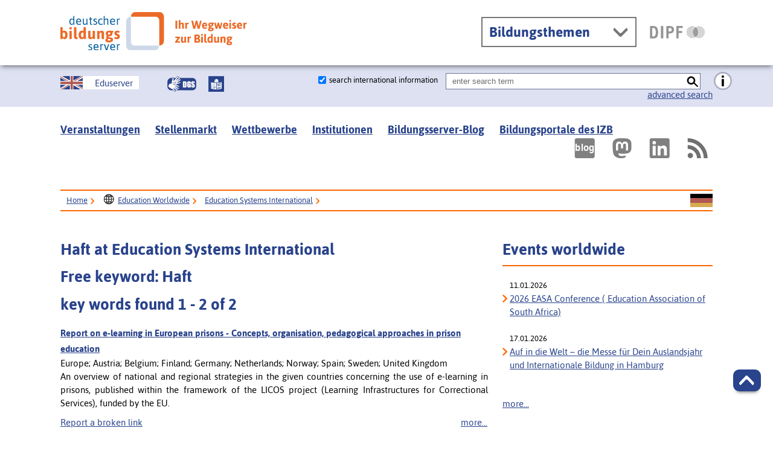

--- FILE ---
content_type: text/html; charset=utf-8
request_url: https://www.bildungsserver.de/bisy.html?s=Haft&spr=1&swf=formal
body_size: 17259
content:
<!DOCTYPE html>
<html lang="de" class="no-js pl">

<head>
  <title>Haft at Education Systems International</title>
<meta name="robots" content="noindex, follow" /><link rel="canonical" href="https://www.bildungsserver.de/bisy.html?s=Haft&spr=1&swf=formal">
    <meta name="keywords" content="Haft;Education Systems International;International; worldwide; education" >
    <meta name="description" content="Haft at Education Systems International &#9654; All informationen on Haft in our database." >
    <meta name="title" content="Haft at Education Systems International" >

    <META NAME="DC.Title" CONTENT="Haft at Education Systems International" >
    <META NAME="DC.Subject.Keywords" CONTENT="Haft;Education Systems International;International; worldwide; education">
    <META NAME="DC.Description" CONTENT="Haft at Education Systems International &#9654; All informationen on Haft in our database.">
    <META NAME="DC.Creator.PersonalName" CONTENT="">
    <META NAME="DC.Creator.PersonalName.Address.Email" CONTENT="n.cohen@dipf.de">
    <META NAME="DC.Creator.CorporateName"         CONTENT="DIPF | Leibniz-Institut für Bildungsforschung und Bildungsinformation">
    <META NAME="DC.Creator.CorporateName.Address.Url" CONTENT="http://www.dipf.de">
    <META NAME="DC.Identifier"   CONTENT="(Scheme=URL) https://www.bildungsserver.de/bisy.html?s=Haft&spr=1&swf=formal">   
    <META NAME="DC.Date.Modified" CONTENT="">
    <META NAME="DC.Date.Created" CONTENT="">

    <meta property="og:title" content="Haft at Education Systems International" >
    <meta property="og:description" content="Haft at Education Systems International &#9654; All informationen on Haft in our database." >    
    <meta property="og:url" content="https://www.bildungsserver.de/bisy.html?s=Haft&spr=1&swf=formal" >
        <script type = "application/ld+json" > 
    {
        "@context": "https://schema.org",
        "@type": "WebSite",
        "url": "https://www.bildungsserver.de/In_Entwicklung_Hilfe-bei-der-Benutzung-des-Deutschen-Bildungsservers-55-de.html",
        "name": "Hilfe bei der Benutzung des Deutschen Bildungsservers - Deutscher Bildungsserver",
        "description": "",
        "publisher": {
                "@type": "Organization",
                "name": "Deutscher Bildungsserver",
                "url": "http://www.bildungsserver.de/",
                "logo": "http://www.bildungsserver.de/server_logo/dbs_logo_ht.png",
                "address": {
                        "@type": "PostalAddress",
                        "streetAddress": "Schlossstraße 29",
                        "addressLocality": "Frankfurt am Main",
                        "addressRegion": "Hessen",
                        "postalCode": "60486 ",
                        "addressCountry": "DE"
                },
                "contactPoint": {
                        "@type": "ContactPoint",
                        "contactType": "customer service",
                        "telephone": "+496924708322",
                        "email": "dbs@dipf.de",
                        "faxNumber": "+496924708444"
                },
                "sameAs": [
                        "https://twitter.com/DBS_20/",
                        "https://www.facebook.com/DeutscherBildungsserver",
                        "https://www.youtube.com/user/BildungsserverKanal"
                ]
        },
        "potentialAction": {
                "@type": "SearchAction",
                "target": "http://www.bildungsserver.de/metasuche/metasuche.html?feldinhalt1={search_term}&feldname1=Freitext&gruppen%5B%5D=Deutscher+Bildungsserver&fisOnline=y&sucheMitBoost=y&fieldLenNorm=n&bool1=AND&DBS=1&art=einfach",
                "query-input": "required name=search_term"
        }
    } 
    </script>
  
  <meta charset="UTF-8">
  <meta content="width=device-width, initial-scale=1.0, maximum-scale=4.0, user-scalable=1" name="viewport">
	<!-- Begin favicon -->
	<link rel="icon" href="/favicon.ico" type="image/x-icon">
	<link rel="shortcut icon" href="/favicon.ico" type="image/x-icon">
	<link rel="apple-touch-icon" href="/apple-touch-icon.png" type="image/png" sizes="129x129" />
	<link rel="publisher" href="/dbs.vcf" type="text/vcard"/>
	<link rel="apple-touch-icon" sizes="60x60" href="/apple-touch-icon-60x60.png" />
	<link rel="icon" type="image/png" href="/favicon-32x32.png" sizes="32x32" />
	<link rel="icon" type="image/png" href="/favicon-16x16.png" sizes="16x16" />
	<link rel="manifest" href="./util/img/favicons/dbs/manifest.json" />
	<link rel="mask-icon" href="./util/img/favicons/dbs/safari-pinned-tab.svg" color="#5bbad5" />
	<meta name="msapplication-config" content="./util/img/favicons/dbs/browserconfig.xml" />
	<meta name="theme-color" content="#ffffff" />
	<meta property="og:image" content="https://www.bildungsserver.de/icons/dbs.fb.1.png" >
	<meta property="og:image" content="https://www.bildungsserver.de/icons/dbs.fb.2.png" >
	<meta property="og:image" content="https://www.bildungsserver.de/icons/dbs.fb.3.png" >
	<meta property="og:image" content="https://www.bildungsserver.de/icons/dbs.fb.4.png" >
	<meta property="og:image" content="https://www.bildungsserver.de/icons/dbs.fb.5.png" >
	<meta property="og:image" content="https://www.bildungsserver.de/icons/dbs.b.png" >
	<meta property="og:image" content="https://www.bildungsserver.de/icons/dbs.fb.png" >
	<meta property="og:image" content="https://www.bildungsserver.de/icons/dbs.ffb.png" >

	<!-- End favicon -->

	<META NAME="DC.Format" CONTENT="(Scheme=IMT) text/html">
	<META NAME="DC.Type" CONTENT="Collection">
	<meta property="og:locale" content="de_DE" >
	<meta property="og:site_name" content="Deutscher Bildungsserver" >
	<meta property="og:type" content="website" >
	<link rel="alternate" type="application/rss+xml" title="Bildungsserver RSS" href="/rss.xml">

  <!--[if ! lte IE 6]><!-->
    <!-- Critical CSS for all.dev.css. Generator: https://jonassebastianohlsson.com/criticalpathcssgenerator/ -->
    <style>
        @charset "UTF-8";@import url("/fonts/asap.css");@media all{*{margin:0;padding:0}body{font-size:100%;background:#fff;color:#000;text-align:left}article,figure,header,main,nav,section{display:block}html{-ms-text-size-adjust:100%;-webkit-text-size-adjust:100%}input[type="checkbox"]{-webkit-box-sizing:border-box;box-sizing:border-box;padding:0}input[type="search"]{-webkit-appearance:textfield;-webkit-box-sizing:content-box;box-sizing:content-box}input[type="search"]::-webkit-search-cancel-button,input[type="search"]::-webkit-search-decoration{-webkit-appearance:none}figure{margin:0}img{border:0 solid}ul{margin:0 0 1em 1em}li{line-height:1.5em;margin-left:0.8em}.ym-contain-dt{display:table;table-layout:fixed;width:100%}.ym-grid{display:table;table-layout:fixed;width:100%;list-style-type:none;padding-left:0;padding-right:0;margin-left:0;margin-right:0}.ym-gl{float:left;margin:0}.ym-gr{float:right;margin:0 0 0 -5px}.ym-g33{width:33.333%}.ym-g66{width:66.666%}.ym-gbox-left{padding:0 12px 0 0}.ym-gbox-right{padding:0 0 0 12px}.ym-skip,.ym-hideme{position:absolute;top:-32768px;left:-32768px}.ym-skiplinks{position:absolute;top:0px;left:-32768px;z-index:1000;width:100%;margin:0;padding:0;list-style-type:none}}.ym-gbox-right{padding-left:0;margin-left:12px}.ym-gbox-left{padding-right:0;margin-right:12px}@media only screen and (max-width:800px){.linearize-level-1 .ym-gl{margin-bottom:2em!important}}@media only screen and (max-width:800px){.linearize-level-1 .ym-gr{margin-bottom:2em!important}}html *{font-size:100%}body{color:#000000;font-family:"Asap",sans-serif;font-size:93.75%}h1,h2,h3,.a5-h4{color:#001e67;font-family:"Asap",sans-serif;font-weight:700;-webkit-hyphens:auto;-moz-hyphens:auto;-ms-hyphens:auto;hyphens:auto;margin:0}h1{bottom:25px;font-size:213.33333%;font-weight:700;line-height:0;margin:0;padding:0;display:inline-block;position:absolute}@media only screen and (max-width:925px){.a5-theme-dbs h1{-webkit-transform:scale(0.9);-ms-transform:scale(0.9);transform:scale(0.9)}}@media only screen and (max-width:825px){.a5-theme-dbs h1{top:25px;left:10px}}@media only screen and (max-width:570px){.a5-theme-dbs h1{top:25px;left:-20px;-webkit-transform:scale(0.7);-ms-transform:scale(0.7);transform:scale(0.7)}}@media only screen and (max-width:510px){.a5-theme-dbs h1{top:25px;left:-30px;-webkit-transform:scale(0.6);-ms-transform:scale(0.6);transform:scale(0.6)}}@media only screen and (max-width:480px){.a5-theme-dbs h1{left:-65px;top:15px;-webkit-transform:scale(0.5);-ms-transform:scale(0.5);transform:scale(0.5)}}h2{font-size:173.33333%;font-weight:700;line-height:0.84615;margin:0 0 0.84615em}h3{font-size:173.33333%;font-weight:700;line-height:1.01538;margin:0 0 0.84615em}*+h3{margin-top:1.69231em}h3+h3{margin-top:0!important}.a5-h4{font-size:153.33333%;font-weight:700;line-height:1.14783;margin:0 0 0.95652em}.ym-contain-dt h1,.ym-contain-dt h2{margin-top:0!important}ul{font-size:100%;line-height:1.46667;margin:0 0 1.46667em}ul{list-style-type:disc}li{font-size:100%;line-height:1.46667;margin-left:1.3em;padding-bottom:10px}p{font-size:100%;line-height:1.46667;margin:0 0 1.46667em}strong{font-weight:bold}a{background:transparent;color:#001e67;text-decoration:underline}img,figure{line-height:1;margin:0;vertical-align:middle}img{height:auto;max-width:100%}img{margin-bottom:1em}.svg-with-fallback img{margin-bottom:0}a img{margin-bottom:0}@media only screen and (max-width:480px){figure,img{height:auto;max-width:100%}}.float-left{display:inline;float:left;margin-right:1em}@media only screen and (max-width:900px){.float-left{display:inline-block;float:none;margin-right:0;width:100%}}.float-right{display:inline;float:right;margin-left:1em}@media only screen and (max-width:900px){.float-right{display:inline-block;float:none;margin-left:0;width:100%}}@media only screen and (max-width:900px){.a5-breadcrumb-section .float-right{float:right;margin-left:0;width:auto}}.a5-spacing-bottom-normal{margin-bottom:25px!important}.a5-spacing-bottom-large{margin-bottom:50px!important}.a5-spacing-inner-top-bottom-half{padding-bottom:12.5px!important;padding-top:12.5px!important}.a5-border-top-bottom{border-bottom:2px solid #ff6700;border-top:2px solid #ff6700}.a5-border-gray{border:2px solid #777777}.a5-border-bottom-thick-orange{border-bottom:2px solid #ff6700;padding-bottom:12.5px!important}.a5-list-style-none{list-style-type:none}.a5-list-style-none li{list-style-type:none;margin-left:0}html{-webkit-box-sizing:border-box;box-sizing:border-box}*,:before,:after{-webkit-box-sizing:inherit;box-sizing:inherit}body{overflow-y:scroll}.ym-wrapper{margin:0 auto;max-width:1490px}.ym-wbox{padding:0 100px}@media only screen and (max-width:800px){.ym-wbox{padding:0 25px}}@media only screen and (max-width:480px){.ym-wbox{padding:0 10px}}.a5-wrapper-outer-header{background-color:#ffffff;-webkit-box-shadow:0 4px 8px -2px rgba(0,0,0,0.5);box-shadow:0 4px 8px -2px rgba(0,0,0,0.5);z-index:400}@media only screen and (max-width:800px){.a5-wrapper-outer-header{position:fixed!important;z-index:500}}.a5-wbox-header{height:7.25em}@media only screen and (max-width:800px){.a5-wbox-header{height:7em}}@media only screen and (max-width:480px){.a5-wbox-header{height:3.5em}}main{background:#ffffff}@media only screen and (max-width:800px){main{padding-top:110px}}@media only screen and (max-width:480px){main{padding-top:70px}}@media only screen and (max-width:900px){article{margin-top:2em}}.a5-button-top-link{background-color:#007d00;border-radius:10px;bottom:10%;-webkit-box-shadow:0 6px 6px -6px #222;box-shadow:0 6px 6px -6px #222;color:#fff;display:none;height:36px;padding:10px;position:fixed;right:20px;width:46px;z-index:300}.a5-theme-dbs .a5-button-top-link{background-color:#29438c;color:#ffffff}.a5-button-top-link.js-show{display:none}@media only screen and (min-width:480px){.a5-button-top-link.js-show{display:block}}body.a5-theme-dbs .a5-button-top-link{display:block}@media only screen and (max-width:480px){body.a5-theme-dbs .a5-button-top-link{display:none}}@media only screen and (max-width:800px){.linearize-level-1,.linearize-level-1>[class*="ym-g"]{display:block;float:none;padding:0;margin:0;width:auto!important}.linearize-level-1>[class*="ym-g"]>[class*="ym-gbox"]{margin:0;padding:0}.linearize-level-1 .ym-gl,.linearize-level-1 .ym-gr{margin-bottom:1em}}.a5-sm-only{display:none}@media only screen and (max-width:900px){.a5-sm-only{display:inline-block}}@media only screen and (min-width:900px){.a5-sm-only{display:none}}@media only screen and (max-width:900px){.a5-desktop-only{display:none}}@media only screen and (max-width:901px){.a5-theme-dbs .a5-header-right.a5-desktop-only{display:block;position:static}.a5-theme-dbs .a5-header-right.a5-desktop-only .a5-sm-only{float:left;padding-left:0!important;padding-top:0.5em}}.ym-hideme{position:absolute!important}.svg-with-fallback-svg{display:none}.svg-with-fallback{display:inline-block}.svg-wrapper,.a5-logo-dipf-small,.a5-icon-eduserver{display:inline-block;overflow:hidden}.svg-wrapper{line-height:0}.a5-svg-hover .a5-svg-hover-active{display:none}.a5-logo-dipf-small{color:#000000;display:inline-block;font-size:86.66667%;font-weight:700;line-height:3.55em;text-align:center;text-decoration:none;top:0px;width:9em;position:relative}.a5-logo-dipf-small .svg-with-fallback{vertical-align:middle}.a5-icon-eduserver{background-color:#ffffff;display:inline-block;height:22px;text-decoration:none;vertical-align:middle;position:relative;top:5px;line-height:1.3}@media only screen and (max-width:900px){.a5-theme-dbs .a5-icon-eduserver{background-color:#dde1f2;color:#000000}}.a5-icon-eduserver .svg-with-fallback{float:left}.a5-icon-eduserver .a5-icon-eduserver-text{padding:0 10px 0 20px;position:relative;top:2px}.a5-icon-cat-bildung-weltweit{padding-left:40px}.a5-icon-cat-bildung-weltweit:before{background-color:#ffffff;background-repeat:no-repeat!important;background-size:40px 40px;content:'';display:inline-block;height:40px;margin-left:-40px;margin-right:5px;position:relative;top:8px;width:40px}.a5-breadcrumb-nav .a5-icon-cat-bildung-weltweit{padding-left:0}.a5-breadcrumb-nav .a5-icon-cat-bildung-weltweit:before{background-size:20px 20px;height:20px;margin-left:0;margin-right:5px;padding-left:20px;top:4px;width:20px}.a5-icon-cat-bildung-weltweit:before{background:#ffffff url("../util/img/png/icon_cat-bildung-weltweit.png") no-repeat center center;background:-webkit-gradient(linear,left top,left bottom,from(transparent),to(transparent)),url("../util/img/svg/icon_cat-bildung-weltweit.svg");background:-webkit-linear-gradient(transparent,transparent),url("../util/img/svg/icon_cat-bildung-weltweit.svg");background:linear-gradient(transparent,transparent),url("../util/img/svg/icon_cat-bildung-weltweit.svg")}.a5-nav-skiplinks-list-link{left:-32768px;list-style-type:none;margin:0;padding:0;position:absolute;top:0;width:100%;z-index:1000}.ym-offcanvas-nav-wrapper .js-offcanvas-nav-toggler{-webkit-box-shadow:-10px 0px 9px -3px rgba(0,0,0,0.75);box-shadow:-10px 0px 9px -3px rgba(0,0,0,0.75)}.ym-offcanvas-nav-wrapper h2{color:#ffffff;margin-bottom:0;padding-bottom:0}html.no-js .js-primary-nav-close{display:none}html.no-js .a5-primary-nav-close{background:#ffffff;color:#001e67}.ym-hlist{line-height:1em;overflow:hidden;position:relative;width:100%}.ym-hlist ul{display:inline;float:left;margin:0;padding:0}.ym-hlist ul li{display:inline;float:left;font-size:1em;line-height:1;list-style-type:none;margin:0;padding:0}.ym-hlist ul li a,.ym-hlist ul li strong{display:block}@media only screen and (max-width:900px){.a5-theme-dbs .a5-social-media-section .a5-primary-nav{display:none}}form{font-size:86.66667%;line-height:1.69231}@media only screen and (max-width:800px){main label,main input{float:none}main label{width:100%}}.a5-button-nothing{background:transparent!important;border:0!important;-webkit-box-shadow:none!important;box-shadow:none!important;display:inline-block!important;font-size:110%;line-height:1;margin:0!important;padding:1px!important}.a5-search-input{position:relative;width:auto}.a5-search-input .a5-search-input-box{width:auto}.a5-search-input .a5-icon-search{position:absolute;right:0;top:0}input[type="checkbox"]{background:#ffffff;border:1px solid #000000}input::-webkit-input-placeholder{color:#6d6d6d!important}input:-moz-placeholder{color:#6d6d6d!important}input::-moz-placeholder{color:#6d6d6d!important}input:-ms-input-placeholder{color:#6d6d6d!important}input[placeholder],[placeholder],*[placeholder]{color:#6d6d6d!important}label{top:-0.15em!important;position:relative}input[type="checkbox"]{margin:2px!important}.a5-wrapper-outer-header{position:relative;width:100%}.a5-header-right{margin-bottom:25px;margin-top:40px}.no-js .a5-header-right{float:none!important}@media only screen and (max-width:900px){.a5-header-right{margin-bottom:10px;margin-top:30px}}@media only screen and (max-width:480px){.a5-header-right{margin-bottom:10px;margin-top:15px}}.a5-section-buttons-logos{position:relative}.a5-section-buttons-logos .a5-header-right>*{margin-left:5px}.no-js .a5-section-buttons-logos .a5-header-right>*{vertical-align:top}.a5-icon-search-toggler{color:#777777;display:inline-block;font-size:153.33333%;font-weight:700;height:50px;letter-spacing:1px;line-height:2em;overflow:hidden;position:relative;text-align:center;text-decoration:none;width:3em}.a5-icon-search-toggler .svg-with-fallback{position:relative;top:3px}@media only screen and (max-width:480px){.a5-icon-search-toggler{border:0;position:absolute;right:2.5em;width:2.5em}}.a5-icon-search{background:#ffffff}.a5-theme-dbs .a5-section-search-header{text-align:right}@media only screen and (max-width:480px){.a5-theme-dbs .a5-section-search-header{padding-top:40px!important}}.a5-theme-dbs .a5-section-search-header .a5-search-form-header,.a5-theme-dbs .a5-section-search-header .a5-icon-search,.a5-theme-dbs .a5-section-search-header .a5-extended-search-link,.a5-theme-dbs .a5-section-search-header .a5-icon-search,.a5-theme-dbs .a5-section-search-header .a5-search-input,.a5-theme-dbs .a5-section-search-header .a5-icon-search-info-button,.a5-theme-dbs .a5-section-search-header .a5-search-input-checkbox{display:inline-block}.a5-theme-dbs .a5-section-search-header .a5-search-form-header{margin-right:20px;position:relative}.a5-theme-dbs .a5-section-search-header .a5-search-form-header .a5-search-form__input{border:1px solid #6e7691;border-radius:0!important;-webkit-appearance:none!important;height:25px;outline:none;padding:0 10px;width:400px}@media only screen and (max-width:480px){.a5-theme-dbs .a5-section-search-header .a5-search-form-header,.a5-theme-dbs .a5-section-search-header .a5-search-input{display:block}}.a5-theme-dbs .a5-section-search-header .a5-search-form-header{margin-right:20px;position:relative}@media only screen and (max-width:900px){.a5-theme-dbs .a5-section-search-header .a5-search-form-header{text-align:left}}.a5-theme-dbs .a5-section-search-header .a5-search-form-header .a5-search-form__input{border:1px solid #6e7691;border-radius:0!important;-webkit-appearance:none!important;height:25px;outline:none;padding:0 10px;width:400px}@media only screen and (max-width:1000px){.a5-theme-dbs .a5-section-search-header .a5-search-form-header .a5-search-form__input{width:400px!important}}@media only screen and (max-width:800px){.a5-theme-dbs .a5-section-search-header .a5-search-form-header .a5-search-form__input{width:300px!important}}@media only screen and (max-width:480px){.a5-theme-dbs .a5-section-search-header .a5-search-form-header .a5-search-form__input{width:100%!important;margin-bottom:1em;margin-top:1em}}.a5-theme-dbs .a5-section-search-header .a5-search-input-checkbox{margin-right:10px}.a5-theme-dbs .a5-section-search-header .a5-icon-search{right:1px;top:1px;height:25px;width:25px}@media only screen and (max-width:480px){.a5-theme-dbs .a5-section-search-header .a5-icon-search{top:14px;right:-18px}}.a5-theme-dbs .a5-section-search-header .a5-extended-search-link{margin-left:60px}.a5-theme-dbs .a5-section-search-header .a5-icon-search-info-button{padding-left:25px;position:absolute;right:-55px;top:-5px}@media only screen and (max-width:480px){.a5-theme-dbs .a5-section-search-header .a5-icon-search-info-button{padding-left:25px;position:absolute;right:-21px;top:-22px}}@media only screen and (max-width:900px){.a5-theme-dbs .a5-section-search-header .a5-icon-eduserver{display:none!important}}main{min-height:-webkit-calc(100vh - 20em);min-height:calc(100vh - 20em)}.a5-primary-nav__item{margin-right:25px!important}.a5-icon-text-menu{color:#777777;display:inline-block;font-size:153.33333%;font-weight:700;letter-spacing:1px;line-height:2em;position:relative;text-align:center;text-decoration:none;width:6em}.a5-icon-text-menu .svg-with-fallback{position:relative;top:3px}@media only screen and (max-width:480px){.a5-icon-text-menu{border:0;width:2.5em}.a5-icon-text-menu .a5-display-desktop{left:-32768px!important;position:absolute;top:-32768px!important}}.ym-offcanvas-nav-wrapper a{color:#ffffff}@media only screen and (max-width:900px){.a5-social-media-section{display:none}}.a5-social-media-nav{float:right}.a5-social-media-nav.ym-hlist{width:auto!important}.a5-social-media-nav__item{margin-left:10px!important}.icon-youtube,.icon-twitter,.icon-facebook,.icon-rss,.icon-bildungsserverBlog{border:2px solid transparent}.a5-theme-filter-wrapper{text-align:left}@media only screen and (max-width:900px){.a5-theme-filter-wrapper{top:0}}@media only screen and (max-width:900px){.a5-theme-filter-wrapper{margin-bottom:0.5em;margin-top:1em;width:100%!important}.a5-theme-filter-wrapper li{width:100%!important}.a5-theme-filter-wrapper a{width:100%!important}}.a5-theme-filter-wrapper li a{color:#001e67;display:block;outline-offset:-1px;padding:0 5%}.a5-theme-filter-wrapper .a5-theme-filter-list{background-color:#dde1f2;border-bottom:1px solid #777777;border-left:1px solid #777777;border-right:1px solid #777777;width:100%}.a5-theme-filter-wrapper .a5-theme-filter-list ul{padding-bottom:0;margin-bottom:0}.a5-theme-filter-headline{line-height:3.55em;margin:0}.a5-theme-filter-headline a{background:#ffffff url("../util/img/png/icon_theme-pfeil-runter-gray.png") no-repeat 95% center;background:-webkit-gradient(linear,left top,left bottom,from(transparent),to(transparent)),url("../util/img/svg/icon_theme-pfeil-runter-gray.svg");background:-webkit-linear-gradient(transparent,transparent),url("../util/img/svg/icon_theme-pfeil-runter-gray.svg");background:linear-gradient(transparent,transparent),url("../util/img/svg/icon_theme-pfeil-runter-gray.svg");background-color:#ffffff;background-position:95% center;background-repeat:no-repeat;background-size:25px 15px;border:2px solid #777777;color:#777777;display:block;line-height:2em;outline-offset:-1px;padding:0 75px 0 0.5em;text-align:left;text-decoration:none}.a5-breadcrumb-nav{font-size:86.66667%;padding-left:5px;float:left;width:auto}.a5-breadcrumb-nav__link,.a5-breadcrumb-nav__active{line-height:2.5em;padding-left:5px}.a5-breadcrumb-nav__active{font-weight:normal}.a5-breadcrumb-nav__link{margin-right:20px;position:relative}.a5-breadcrumb-nav__link:after{background:transparent url("../util/img/png/icon_theme-pfeil-rechts-orange.png") no-repeat center center;background:-webkit-gradient(linear,left top,left bottom,from(transparent),to(transparent)),url("../util/img/svg/icon_theme-pfeil-rechts-orange.svg");background:-webkit-linear-gradient(transparent,transparent),url("../util/img/svg/icon_theme-pfeil-rechts-orange.svg");background:linear-gradient(transparent,transparent),url("../util/img/svg/icon_theme-pfeil-rechts-orange.svg");background-color:transparent;background-position:center center;background-repeat:no-repeat;background-size:40%;content:'';display:block;height:2em;position:absolute;right:-15px;top:4px;width:15px}.a5-breadcrumb-section .a5-icon-union-jack-small{line-height:1em;display:inline-block;margin-top:5px}@media only screen and (max-width:900px){.a5-breadcrumb-nav{height:2.5em;overflow:hidden!important}.a5-breadcrumb-nav .a5-breadcrumb-nav__item:first-of-type{display:none}}.a5-list-aktuelles a{display:block}.a5-bg-color-second{background-color:#6e7691;color:#000000}.a5-theme-dbs .a5-section-search-header{margin-top:0}.a5-theme-dbs a{color:#29438c}.a5-theme-dbs .a5-bg-color-second{background-color:#dde1f2}.a5-theme-dbs h1,.a5-theme-dbs h2,.a5-theme-dbs h3,.a5-theme-dbs .a5-h4{color:#29438c}.a5-theme-dbs h1 a,.a5-theme-dbs h2 a,.a5-theme-dbs .a5-h4 a{color:#29438c}.a5-theme-dbs .a5-icon-text-menu{color:#29438c}.a5-theme-dbs .ym-offcanvas-nav-wrapper .a5-icon-text-menu{color:#ffffff}.a5-theme-dbs .a5-offcanvas-nav h2{color:#ffffff}.a5-theme-dbs a,.a5-theme-dbs button{color:#29438c}.a5-theme-dbs form .a5-button-nothing{color:#29438c;border:2px solid transparent!important;text-decoration:underline!important}
    </style>

    <!--<![endif]-->
    <!--[if ! lte IE 6]><!-->
    <!--[if lt IE 9]><!-->
    <script src="./util/js/libs/html5shiv/html5shiv.js" defer></script>
    <!--<![endif]-->
    <!-- yxcv -->
    <script src="./util/js/libs/jquery.min.js" type="text/javascript" defer></script>
    <script src="./util/js/libs/head.load.min.js" type="text/javascript" defer></script>
    <script src="./util/js/zettings/headjs.dev.js" type="text/javascript" defer></script>


  <!--<![endif]-->
  <!-- (c) 2016 anatom5 perception marketing GmbH – http://www.anatom5.de – anatom5 setzt bei der Entwicklung von Kommunalportalen auf ein selbst entwickeltes HTML5-Framework, welches ständig weiter entwickelt und durch neue Features ergänzt wird. Die Zusammenstellung unterliegt dem Urheberrecht und darf nicht anderweitig verwendet werden. Der Copyright Hinweis darf nicht entfernt werden -->
            <!-- Matomo -->
        <script type="text/javascript">
            var currentProtocol = window.location.protocol;
            if (currentProtocol === 'file:') {
                console.log('file protocol');
                // privent calling the code below
                throw new Error('file protocol');
            }
            var _paq = window._paq || [];
            /* tracker methods like "setCustomDimension" should be called before "trackPageView" */
                        _paq.push(['disableCookies']);
            _paq.push(['trackPageView']);
            _paq.push(['enableLinkTracking']);
            (function () {
                var u = "https://analyse.dipf.de/wasystem1/";
                _paq.push(['setTrackerUrl', u + 'matomo.php']);
                _paq.push(['setSiteId', '3']);
                _paq.push(['addTracker', u + 'matomo.php', 1]);
                var d = document, g = d.createElement('script'), s = d.getElementsByTagName('script')[0];
                g.type = 'text/javascript';
                g.async = true;
                g.defer = true;
                g.src = u + 'matomo.js';
                s.parentNode.insertBefore(g, s);
            })();
        </script>
        <noscript><p><img src="https://analyse.dipf.de/wasystem1/matomo.php?idsite=3&amp;rec=1" style="border:0;"
                          alt=""/><img src="https://analyse.dipf.de/wasystem1/matomo.php?idsite=1&amp;rec=1"
                                       style="border:0;" alt=""/></p></noscript>
        <!-- End Matomo Code -->
            <!-- 01.07.2024 CSS-Hacks -->
    <style type="text/css">.a5-theme-filter-list{display: none;} #modal_id_2nd_example{display:none;}</style>
</head>

<body class="a5-theme-dbs">
  <nav id="skip-top" role="navigation" aria-label="Übersprung-Navigation">
    <ul class="ym-skiplinks a5-nav-skiplinks">
      <li class="a5-nav-skiplinks-list">
        <a href="#skip-content-main" class="a5-nav-skiplinks-list-link ym-skip">zum Inhalt</a>
      </li>
      <li class="a5-nav-skiplinks-list">
        <a href="#skip-nav-main" class="a5-nav-skiplinks-list-link ym-skip">zur Navigation</a>
      </li>
      <li class="a5-nav-skiplinks-list">
        <a href="#skip-nav-meta" class="a5-nav-skiplinks-list-link ym-skip">zur Hilfsnavigation</a>
      </li>
      <li class="a5-nav-skiplinks-list">
        <a href="#a5-anker-search-section" class="a5-nav-skiplinks-list-link ym-skip">zur Suche</a>
      </li>
    </ul>
  </nav>
  <!-- End: #skip-top .ym-skiplinks -->

  <header id="skip-nav-main" role="banner" aria-label="Kopfbereich mit Hauptnavigation und Logo">
    <div class="a5-wrapper-outer-header">
      <div class="a5-wrapper-header ym-wrapper">
        <div class="a5-wbox-header ym-wbox ym-contain-dt">
          <h1>
            <a href="https://www.bildungsserver.de" class="svg-wrapper" aria-label="Deutscher Bildungs Server" title="Deutscher Bildungs Server">
              <span class="ym-hideme">Deutscher Bildungs Server</span>
              <!-- svg inline -->
              <span class="svg-with-fallback" aria-hidden="true">
      <img class="svg-with-fallback-svg" alt="Deutscher Bildungs Server" src="./util/img/svg/logo-dbs.svg">
      <img class="svg-with-fallback-img" alt="Deutscher Bildungs Server" src="./util/img/png/logo-dbs.png">
     </span>
              <!-- END: svg inline -->
            </a>
            <!-- /.svg-wrapper -->
          </h1>
          <div class="float-right a5-header-right a5-sm-only">
            <a href="#a5-anker-search-section" class="svg-wrapper a5-icon-search-toggler js-search-toggler a5-border-gray" title="Suche öffnen" aria-label="Suche öffnen">
              <span class="a5-icon-search-toggler-open">
    <span class="ym-hideme">Zur Suche</span>
              <span class="svg-with-fallback" aria-hidden="true">
      <img class="svg-with-fallback-svg" alt="Button" src="./util/img/svg/icon_lupe-schwarz-fpp.svg">
      <img class="svg-with-fallback-img" alt="Button" src="./util/img/png/icon_lupe-schwarz-fpp.png">
    </span>
              </span>
              <span class="a5-icon-search-toggler-close">
    <span class="ym-hideme">Suche schließen</span>
              <span class="svg-with-fallback" aria-hidden="true">
      <img class="svg-with-fallback-svg" alt="Button" src="./util/img/svg/icon_close-link-vorschlagen.svg">
      <img class="svg-with-fallback-img" alt="Button" src="./util/img/png/icon_close-link-vorschlagen.png">
    </span>
              </span>
            </a>
            <a href="#ym-anker-offcanvas-nav" class="svg-wrapper a5-icon-text-menu js-offcanvas-nav-toggler a5-border-gray a5-svg-hover" title="Hauptmenü öffnen" aria-label="Hauptmenü öffnen">
              <span class="a5-display-desktop">Menü</span>
              <span class="a5-svg-hover-default">
    <span class="svg-with-fallback" aria-hidden="true">
      <img class="svg-with-fallback-svg" alt="Button" src="./util/img/svg/icon_theme-menu-blau.svg">
      <img class="svg-with-fallback-img" alt="Button" src="./util/img/png/icon_theme-menu-blau.png">
    </span>
              </span>
              <span class="a5-svg-hover-active">
    <span class="svg-with-fallback" aria-hidden="true">
      <img class="svg-with-fallback-svg" alt="Button" src="./util/img/svg/icon_theme-menu-weiss.svg">
      <img class="svg-with-fallback-img" alt="Button" src="./util/img/png/icon_theme-menu-weiss.png">
    </span>
              </span>
            </a>
          </div>
        </div>
        <!-- /.a5-wbox-header -->
      </div>
      <!-- /.a5-wrapper-header -->
    </div>
    <!-- /.a5-wrapper-outer-header -->
  </header>
  <main role="main">
    <section>
      <div class="a5-section-buttons-logos ym-wrapper">
        <div class="a5-wbox-buttons-logos ym-wbox ym-contain-dt">
          <div class="float-right a5-header-right a5-desktop-only">
			  <nav class="a5-theme-filter-wrapper">
    <div class="a5-theme-filter-inner"><h2 class="a5-theme-filter-headline a5-h4"><a href="#"
                                                                                     title="Bildungsthemen ansehen">Bildungsthemen</a>
        </h2>
        <div class="a5-theme-filter-list">
            <ul class="a5-theme-filter-list-level1 a5-list-style-none" style="margin-top: 15px;">
                <li class="a5-theme-filter-list-level1-item">
                            <a href="/bildungswesen-allgemein/bildungswesen-allgemein-21-de.html "class="a5-theme-filter-list-level1-link">Bildungswesen allgemein</a>
                           </li><li class="a5-theme-filter-list-level1-item">
                            <a href="/elementarbildung/elementarbildung-1658-de.html "class="a5-theme-filter-list-level1-link">Elementarbildung</a>
                           </li><li class="a5-theme-filter-list-level1-item">
                            <a href="/schule/schule-136-de.html "class="a5-theme-filter-list-level1-link">Schule</a>
                           </li><li class="a5-theme-filter-list-level1-item">
                            <a href="/berufliche-bildung/berufliche-bildung-22-de.html "class="a5-theme-filter-list-level1-link">Berufliche Bildung</a>
                           </li><li class="a5-theme-filter-list-level1-item">
                            <a href="/hochschulbildung/hochschulbildung-8-de.html "class="a5-theme-filter-list-level1-link">Hochschulbildung</a>
                           </li><li class="a5-theme-filter-list-level1-item">
                            <a href="/erwachsenenbildung/erwachsenenbildung-24-de.html "class="a5-theme-filter-list-level1-link">Erwachsenenbildung</a>
                           </li><li class="a5-theme-filter-list-level1-item">
                            <a href="/foerderpaedagogik-inklusion/foerderpaedagogik-inklusion-908-de.html "class="a5-theme-filter-list-level1-link">Förderpädagogik/Inklusion</a>
                           </li><li class="a5-theme-filter-list-level1-item">
                            <a href="/sozialpaedagogik/sozialpaedagogik-1515-de.html "class="a5-theme-filter-list-level1-link">Sozialpädagogik</a>
                           </li><li class="a5-theme-filter-list-level1-item">
                            <a href="/bildungsforschung/bildungsforschung-12179-de.html "class="a5-theme-filter-list-level1-link">Bildungsforschung</a>
                           </li>                <li class="a5-theme-filter-list-level1-item"><a href="/bildung-weltweit/bildung_weltweit.html"
                                                                class="a5-theme-filter-list-level1-link"
                                                                style=" height: 30px;">
                        <div style="float: left;">Bildung Weltweit</div>
                        <div class="a5-icon-cat-bildung-weltweit"
                             style="display: inline-block; position: relative; top: -20px; height: 30px; margin: 0 -10px 0 10px;">
                            &nbsp;
                        </div>
                    </a>
                    <div style="clear: both; margin: 0; padding: 0; height: 0;">&nbsp;</div>

                </li>
            </ul>
        </div>
    </div>
</nav>
            <!--<nav class="a5-theme-filter-wrapper">
              <div class="a5-theme-filter-inner">
                <h2 class="a5-theme-filter-headline a5-h4"><a href="#" title="Bildungsthemen ansehen">Bildungsthemen</a></h2>
                <div class="a5-theme-filter-list">
                  <ul class="a5-theme-filter-list-level1 a5-list-style-none">
                   
					   <li class="a5-theme-filter-list-level1-item" >
					  <a href="In_Entwicklung_Bildungswesen-allgemein-21-de.html" class="a5-theme-filter-list-level1-link " >Bildungswesen allgemein</a>
					   </li>
					   
					   <li class="a5-theme-filter-list-level1-item" >
					  <a href="In_Entwicklung_Elementarbildung-1658-de.html" class="a5-theme-filter-list-level1-link " >Elementarbildung</a>
					   </li>
					   
					   <li class="a5-theme-filter-list-level1-item" style="height: 30px;" >
					  <a href="In_Entwicklung_Schule-136-de.html" class="a5-theme-filter-list-level1-link "   >
					  Schule
					  </a>
					   </li>
					   <li class="a5-theme-filter-list-level1-item" >
					  <a href="In_Entwicklung_Berufliche-Bildung-22-de.html" class="a5-theme-filter-list-level1-link " >Berufliche Bildung</a>
					   </li>
					   
					   <li class="a5-theme-filter-list-level1-item" >
					  <a href="In_Entwicklung_Hochschulbildung-8-de.html" class="a5-theme-filter-list-level1-link " >Hochschulbildung</a>
					   </li>
					   
					   <li class="a5-theme-filter-list-level1-item" >
					  <a href="In_Entwicklung_Erwachsenenbildung-und-Weiterbildung-24-de.html" class="a5-theme-filter-list-level1-link " >Erwachsenenbildung</a>
					   </li>
					   
					   <li class="a5-theme-filter-list-level1-item" >
					  <a href="In_Entwicklung_Foerderpaedagogik-Inklusion-908-de.html" class="a5-theme-filter-list-level1-link " >Förderpädagogik/Inklusion</a>
					   </li>
					   
					   <li class="a5-theme-filter-list-level1-item" >
					  <a href="In_Entwicklung_Sozialpaedagogik-1515-de.html" class="a5-theme-filter-list-level1-link " >Sozialpädagogik</a>
					   </li>
					   
					   <li class="a5-theme-filter-list-level1-item" >
					  <a href="In_Entwicklung_Bildungsforschung-12179-de.html" class="a5-theme-filter-list-level1-link " >Bildungsforschung</a>
					   </li>
					   
					   <li class="a5-theme-filter-list-level1-item" >
					  <a href="In_Entwicklung_Bildung-Weltweit-12180-de.html" class="a5-theme-filter-list-level1-link " style=" height: 30px;">
					  <div style="float: left;">Bildung Weltweit</div><div class="a5-icon-cat-bildung-weltweit" style="display: inline-block; position: relative; top: -20px; height: 30px; margin: 0 -10px 0 10px;" >&nbsp;</div>
					  </a>
					  <div style="clear: both; margin: 0; padding: 0; height: 0;" >&nbsp;</div>
					 
					   </li>
				  </ul>
                </div>
              </div>
            </nav>-->
            <div class="a5-sm-only">
              <a href="https://www.eduserver.de" class="float-left a5-icon-eduserver svg-wrapper" lang="en" aria-label="Sprachwechsel zur englischen Seite" title="Your guide to education in Germany">
                <span class="ym-hideme">Sprachwechsel zur englischen Seite</span>
                <!-- svg inline -->
                <span class="svg-with-fallback" aria-hidden="true">
      <img class="svg-with-fallback-svg" alt="Button" src="./util/img/svg/icon_union-jack.svg">
      <img class="svg-with-fallback-img" alt="Button" src="./util/img/png/icon_union-jack.png">
    </span>
                <!-- END: svg inline -->
                <span class="ym-float-right a5-icon-eduserver-text">Eduserver</span>
              </a>
              <!-- /.svg-wrapper -->
            </div>
            <a href="http://www.dipf.de/" class="svg-wrapper a5-logo-dipf-small a5-svg-hover" aria-label="DIPF | Leibniz-Institut für Bildungsforschung und Bildungsinformation" title="DIPF | Leibniz-Institut für Bildungsforschung und Bildungsinformation">
              <span class="ym-hideme">DIPF | Leibniz-Institut für Bildungsforschung und Bildungsinformation</span>
              <!-- svg inline -->
              <span class="a5-svg-hover-default">
    <span class="svg-with-fallback" aria-hidden="true">
      <img class="svg-with-fallback-svg" alt="DIPF | Leibniz-Institut für Bildungsforschung und Bildungsinformation" src="./util/img/svg/logo-dipf-fpp-pedocs-grau.svg">
      <img class="svg-with-fallback-img" alt="DIPF | Leibniz-Institut für Bildungsforschung und Bildungsinformation" src="./util/img/png/logo-dipf-fpp-pedocs-grau.png">
     </span>
              <!-- END: svg inline -->
              </span>

              <span class="a5-svg-hover-active">
      <span class="svg-with-fallback" aria-hidden="true">
        <img class="svg-with-fallback-svg" alt="DIPF | Leibniz-Institut für Bildungsforschung und Bildungsinformation" src="./util/img/svg/logo-dipf-original.svg">
        <img class="svg-with-fallback-img" alt="DIPF | Leibniz-Institut für Bildungsforschung und Bildungsinformation" src="./util/img/png/logo-dipf-original.png">
       </span>
              <!-- END: svg inline -->
              </span>
            </a>
            <!-- /.svg-wrapper -->
          </div>
        </div>
        <!-- /.a5-wrapper-header -->
      </div>
      <!-- /.a5-wrapper-outer-header -->
    </section>
    <section>
      <div class="a5-bg-color-second a5-spacing-bottom-normal a5-spacing-inner-top-bottom-half a5-section-search-header">
        <div class="ym-wrapper">
          <div class="ym-wbox ym-contain-dt">
            <h2 id="a5-anker-search-section" class="ym-hideme">Suche</h2>
            <a href="https://www.eduserver.de" class="float-left a5-icon-eduserver svg-wrapper" lang="en" aria-label="Sprachwechsel zur englischen Seite" title="Your guide to education in Germany">
              <span class="ym-hideme">Sprachwechsel zur englischen Seite</span>
              <!-- svg inline -->
              <span class="svg-with-fallback" aria-hidden="true">
      <img class="svg-with-fallback-svg" alt="Button" src="./util/img/svg/icon_union-jack.svg">
      <img class="svg-with-fallback-img" alt="Button" src="./util/img/png/icon_union-jack.png">
    </span>
              <!-- END: svg inline -->
              <span class="ym-float-right a5-icon-eduserver-text">Eduserver</span>
            </a>
            <!-- /.svg-wrapper -->
              <span class="bitvicon">
            <a href="https://www.bildungsserver.de/informationen-in-deutscher-gebaerdensprache/informationen-in-deutscher-gebaerdensprache-12794-de.html" class="float-left mgl-m" lang="de" aria-label="Gebärdensprache" title="Informationen in deutscher Gebärdensprache">
              <span class="ym-hideme">Gebärdensprache</span>

                <img alt="DGS-Button" class="lh26" src="./icons/dgs_symbol.png" height="26" width="48">

            </a>
            <a href="https://www.bildungsserver.de/infos-in-leichter-sprache/infos-in-leichter-sprache-12793-de.html" class="float-left " lang="de" aria-label="Leichte Sprache" title="Informationen in  Leichter Sprache">
              <span class="ym-hideme">Leichte Sprache</span>

                <img alt="LS-Button" class="lh26" src="./icons/Leichte_sprache_logo.svg" height="26" width="26">


            </a>
            </span>
	  <form method="get" class="a5-search-form-header" action="/metasuche/metasuche.html" >
          
              <div class="ym-fbox a5-search-input-checkbox">
                <input type="checkbox" checked="checked" name="bereich" id="bereich" value="Bildung Weltweit" />
                                <label for="bereich">search international information</label>
              </div>
	  
              <div class="a5-search-input">
                <div class="ym-fbox a5-search-input-box">
					                  <label for="search" class="ym-hideme">enter search term</label>
                  <input type="search" id="search" class="a5-search-form__input" placeholder="enter search term" name="feldinhalt1" />
                  <input type="hidden" id="searchField" name="feldname1" value="Freitext"/>
                  <input type="hidden" name="gruppen[]" value="Deutscher Bildungsserver" />
                  <input type="hidden" name="fisOnline" value="y" />
                  <input type="hidden" name="sucheMitBoost" value="y" />
                  <input type="hidden" name="fieldLenNorm" value="n" />
                  <input type="hidden" name="bool1" value="AND" />
                  <input type="hidden" name="DBS" value="1" />
                  <input type="hidden" name="art" value="einfach" />
                  
                  <!-- NEU fuer BWW-Suche-->
                                     <!-- ENDE NEU fuer BWW-Suche-->
                </div>
		                <button title="search & find" type="submit" class="a5-icon-search a5-button-nothing svg-wrapper a5-svg-hover ">
		<span class="ym-hideme">Suchen</span>
		<!-- svg inline -->
		<span class="a5-svg-hover-default">
		  <span class="svg-with-fallback" aria-hidden="true">
		    <img class="svg-with-fallback-svg" alt="search & find" src="./util/img/svg/icon_lupe-schwarz.svg">
		    <img class="svg-with-fallback-img" alt="search & find" src="./util/img/png/icon_lupe-schwarz.png">
		  </span>
		</span>
		<span class="a5-svg-hover-active">
		  <span class="svg-with-fallback" aria-hidden="true">
		    <img class="svg-with-fallback-svg" alt="search & find" src="./util/img/svg/icon_lupe-weiss.svg">
		    <img class="svg-with-fallback-img" alt="search & find" src="./util/img/png/icon_lupe-weiss.png">
		  </span>
		</span>
		<!-- END: svg inline -->
	      </button>
              </div>
              <div class="a5-icon-search-info-button ">
				                  <button type="submit" class="js-modal a5-button-nothing svg-wrapper a5-svg-hover " data-modal-prefix-class="simple" data-modal-content-id="modal_id_2nd_example" data-modal-title="Quick search" data-modal-close-text="close"
                  data-modal-close-title="close window" title="help">
                  <span class="ym-hideme">hier Zusatzinformationen für Screnreadernutzer.</span>
                  <span class="a5-svg-hover-default">
		  <!-- svg inline -->
		  <span class="svg-with-fallback" aria-hidden="true">
		    <img class="svg-with-fallback-svg" alt="hier sprechender Alt-Text" src="./util/img/svg/icon_info-rund-grauschwarz.svg">
		    <img class="svg-with-fallback-img" alt="hier sprechender Alt-Text" src="./util/img/png/icon_info-rund-grauschwarz.png">
		  </span>
				<!-- END: svg inline -->
				</span>

				<span class="a5-svg-hover-active">
		    <!-- svg inline -->
		  <span class="svg-with-fallback" aria-hidden="true">
		    <img class="svg-with-fallback-svg" alt="hier sprechender Alt-Text" src="./util/img/svg/icon_info-rund-grauschwarz-hover.svg">
		    <img class="svg-with-fallback-img" alt="hier sprechender Alt-Text" src="./util/img/png/icon_info-rund-grauschwarz-hover.png">
		  </span>
                  <!-- END: svg inline -->
                  </span>
                  </button>
              </div>
              <div id="modal_id_2nd_example" class="js-hidden">
				<p>
                  The quick search option allows you to use the free text field and search across all relevant databases on the German Education Server.  This works similar to Google: enter one or more search terms in the field (separated by blank spaces) and then click onto the magnifying glass to the right, or press ENTER. 
                </p>
                <p>
                  Please note you will be searching in English here.
                </p>              </div>
            </form>
            <!-- end a5-search-form -->
			            <a class="a5-extended-search-link" href="/metasuche/erweiterte_suche.html" aria-label="go directly to advanced search" title="go directly to advanced search">advanced search</a>
          </div>
          <!-- /.ym-wbox -->
        </div>
        <!-- /.ym-wrapper -->
      </div>
    </section>
    <!--end info-->
            <section class="ym-wrapper a5-social-media-section a5-spacing-bottom-large">
          <div class="ym-wbox ym-contain-dt">
              <div class="float-left">


                  <nav role="navigation" class="a5-primary-nav ym-hlist" aria-label="Hauptnavigation">
                      <h2 class="ym-hideme">Hauptnavigation</h2>
                      <ul class="a5-primary-nav__list a5-primary-nav-level-1-list" id="hauptnavi">
                          <!-- inverted section for mustache: for active links -->
                          <li class="a5-primary-nav__item"><a href="/veranstaltungen.html" class="a5-primary-nav__link">Veranstaltungen</a></li>
                          <!-- inverted section for mustache: for active links -->
                          <li class="a5-primary-nav__item"><a href="/jobboerse/jobboerse_de.html" class="a5-primary-nav__link">Stellenmarkt</a></li>
                          <!-- inverted section for mustache: for active links -->
                          <li class="a5-primary-nav__item"><a href="/wettbewerbe.html" class="a5-primary-nav__link">Wettbewerbe</a></li>
                          <!-- inverted section for mustache: for active links -->
                          <li class="a5-primary-nav__item"><a href="/institutionen_de.html" class="a5-primary-nav__link">Institutionen</a></li>

                          <!-- inverted section for mustache: for active links -->
                          <li class="a5-primary-nav__item"><a href="http://blog.bildungsserver.de/" class="a5-primary-nav__link">Bildungsserver-Blog</a></li>
                          <!-- inverted section for mustache: for active links -->
                          <li class="a5-primary-nav__item"><a href="https://www.izb-bildungsportale.de/" class="a5-primary-nav__link">Bildungsportale des IZB</a></li>
                          <!-- inverted section for mustache: for active links -->
                          <!-- <li class="a5-primary-nav__item"><a href="/newsletter-3501-de.html" class="a5-primary-nav__link">Newsletter</a></li> -->
                      </ul>
                      <!--end a5-primary-nav__list-->
                  </nav>
                  <!--end a5-primary-nav-->


              </div>
              <!--end float-left-->
              <div class="float-right">
                  <nav role="navigation" aria-label="Social Media Links">
                      <div class="a5-social-media-nav ym-hlist">
                          <ul class="a5-social-media-nav__list">

                              <li class="a5-social-media-nav__item">
                                  <a href="http://blog.bildungsserver.de" target="_blank" class="a5-social-media-nav__link svg-wrapper icon-bildungsserverBlog a5-svg-hover" title="Externer Link, öffnet neuen Tab: bildungsserverBlog" aria-label="Externer Link, öffnet neuen Tab: bildungsserverBlog">
                                      <span class="ym-hideme">Externer Link, öffnet neuen Tab: bildungsserverBlog</span>
                                      <span class="svg-with-fallback" aria-hidden="true">
            <span class="a5-svg-hover-default">
            <span class="svg-with-fallback" aria-hidden="true">
              <img class="svg-with-fallback-svg socmedlnk" alt="Externer Link, öffnet neuen Tab: bildungsserverBlog" src="./util/img/svg/icon_soc-blog.svg">
              <img class="svg-with-fallback-img socmedlnk" alt="Externer Link, öffnet neuen Tab: bildungsserverBlog" src="./util/img/png/icon_soc-blog.png">
            </span>
                    </span>
                    <span class="a5-svg-hover-active">
            <span class="svg-with-fallback" aria-hidden="true">
              <img class="svg-with-fallback-svg socmedlnk" alt="Externer Link, öffnet neuen Tab: bildungsserverBlog" src="./util/img/svg/icon_soc-blog-hover.svg">
              <img class="svg-with-fallback-img socmedlnk" alt="Externer Link, öffnet neuen Tab: bildungsserverBlog" src="./util/img/png/icon_soc-blog-hover.png">
            </span>
                    </span>
                    </span>
                                  </a>
                              </li>


                              <li class="a5-social-media-nav__item">
                                  <a href="https://bildung.social/@DeutscherBildungsserver" target="_blank" class="a5-social-media-nav__link svg-wrapper icon-twitter a5-svg-hover" title="Externer Link, öffnet neuen Tab: Mastodon" aria-label="Externer Link, öffnet neuen Tab: Mastodon">
                                      <span class="ym-hideme">Externer Link, öffnet neuen Tab: Mastodon</span>
                                      <span class="svg-with-fallback" aria-hidden="true">
            <span class="a5-svg-hover-default">
            <span class="svg-with-fallback" aria-hidden="true">
              <img class="svg-with-fallback-svg socmedlnk" alt="Externer Link, öffnet neuen Tab: Mastodon" src="./util/img/svg/icon_soc-mastodon.svg">
              <img class="svg-with-fallback-img socmedlnk" alt="Externer Link, öffnet neuen Tab: Mastodon" src="./util/img/png/icon_soc-mastodon.png">
            </span>
                    </span>
                    <span class="a5-svg-hover-active">
            <span class="svg-with-fallback" aria-hidden="true">
              <img class="svg-with-fallback-svg socmedlnk" alt="Externer Link, öffnet neuen Tab: Mastodon" src="./util/img/svg/icon_soc-mastodon-hover.svg">
              <img class="svg-with-fallback-img socmedlnk" alt="Externer Link, öffnet neuen Tab: Mastodon" src="./util/img/png/icon_soc-mastodon-hover.png">
            </span>
                    </span>
                    </span>
                                  </a>
                              </li>


                              <li class="a5-social-media-nav__item">
                                  <a href="https://www.linkedin.com/company/deutscher-bildungsserver/posts/?feedView=all&amp;viewAsMember=true" target="_blank" class="a5-social-media-nav__link svg-wrapper icon-twitter a5-svg-hover" title="Externer Link, öffnet neuen Tab: LinkedIn" aria-label="Externer Link, öffnet neuen Tab: LinkedIn">
                                      <span class="ym-hideme">Externer Link, öffnet neuen Tab: LinkedIn</span>
                                      <span class="svg-with-fallback" aria-hidden="true">
            <span class="a5-svg-hover-default">
            <span class="svg-with-fallback" aria-hidden="true">
              <img class="svg-with-fallback-svg socmedlnk" alt="Externer Link, öffnet neuen Tab: LinkedIn" src="./util/img/svg/icon_soc-linkedin.svg">
              <img class="svg-with-fallback-img socmedlnk" alt="Externer Link, öffnet neuen Tab: LinkedIn" src="./util/img/png/icon_soc-linkedin.png">
            </span>
                    </span>
                    <span class="a5-svg-hover-active">
            <span class="svg-with-fallback" aria-hidden="true">
              <img class="svg-with-fallback-svg socmedlnk" alt="Externer Link, öffnet neuen Tab: LinkedIn" src="./util/img/svg/icon_soc-linkedin-hover.svg">
              <img class="svg-with-fallback-img socmedlnk" alt="Externer Link, öffnet neuen Tab: LinkedIn" src="./util/img/png/icon_soc-linkedin-hover.png">
            </span>
                    </span>
                    </span>
                                  </a>
                              </li>

                              <li class="a5-social-media-nav__item">
                                  <a href="/ueber-uns/rss-newsfeeds-3648-de.html" class="a5-social-media-nav__link svg-wrapper icon-rss a5-svg-hover" title="RSS" aria-label="RSS">
                                      <span class="ym-hideme">RSS</span>
                                      <span class="svg-with-fallback" aria-hidden="true">
            <span class="a5-svg-hover-default">
            <span class="svg-with-fallback" aria-hidden="true">
              <img class="svg-with-fallback-svg socmedlnk" alt="RSS" src="./util/img/svg/icon_soc-rss.svg">
              <img class="svg-with-fallback-img socmedlnk" alt="RSS" src="./util/img/png/icon_soc-rss.png">
            </span>
                    </span>
                    <span class="a5-svg-hover-active">
            <span class="svg-with-fallback" aria-hidden="true">
              <img class="svg-with-fallback-svg socmedlnk" alt="RSS" src="./util/img/svg/icon_soc-rss-orange.svg">
              <img class="svg-with-fallback-img socmedlnk" alt="RSS" src="./util/img/png/icon_soc-rss-orange.png">
            </span>
                    </span>
                    </span>
                                  </a>
                              </li>


                          </ul>
                          <!--end a5-social-media-nav__list-->
                      </div>
                  </nav>

              </div>
              <!--end float-right-->
          </div>
          <!--end ym-wbox ym-contain-dt -->
      </section>
    <!--end ym-wrapper a5-social-media-section -->

    <section>
      <div class="ym-wrapper a5-breadcrumb-section a5-spacing-bottom-large">
        <div class="ym-wbox">
          <div class="a5-border-top-bottom ym-contain-dt" >
            <div class="float-left" style="width:80%">
              <h2 class="ym-hideme">Ariadne Pfad:</h2>
              <nav role="navigation" aria-label="Brotkrümelnavigation Navigation">
                <div class="a5-breadcrumb-nav ym-hlist">
				<ul class="a5-breadcrumb-nav__list">
	<!--<li class="a5-breadcrumb-nav__item"><a href="&#x2F;patterns&#x2F;04-pages-01-Fachportal-Paedagogik-100-fpp-start-mit-claim&#x2F;04-pages-01-Fachportal-Paedagogik-100-fpp-start-mit-claim.rendered.html" class="a5-breadcrumb-nav__link ">Startseite</a></li>-->

    <li id="start" class="a5-breadcrumb-nav__item"><a href="https://www.eduserver.de/" class="a5-breadcrumb-nav__link ">Home</a></li>


                <li class="a5-breadcrumb-nav__item"><a href="bildung-weltweit/education_worldwide_e.html" class="a5-breadcrumb-nav__link "><strong class="a5-breadcrumb-nav__active a5-icon-cat-bildung-weltweit">Education Worldwide</strong></a></li>

                <li class="a5-breadcrumb-nav__item"><a href="/bildung-weltweit/education-systems-international-6680_eng.html" class="a5-breadcrumb-nav__link ">  Education Systems International</a></li>
<li class="a5-breadcrumb-nav__item"><strong class="a5-breadcrumb-nav__active "></strong></a></li> </ul>
                  

                    

                 
                  <!--end a5-breadcrumb-nav__list-->
                </div>
              </nav>
              <!--a5-breadcrumb-nav-->

            </div>
            <!--end float-left-->
            <div lang="en" class="float-right">
              <h2 class="ym-hideme">Change language</h2>
				             <a href="bisy.html?s=Haft&amp;swf=formal&amp;spr=0" class="svg-wrapper a5-icon-union-jack-small" aria-label="Sprachwechsel zur deutschen Seite" title="Sprachwechsel zur deutschen Seite">
                <span class="ym-hideme">Sprachwechsel zur deutschen Seite"</span>
                <!-- svg inline -->
                <span class="svg-with-fallback" aria-hidden="true">
      <img class="svg-with-fallback-svg" alt="Button" src="../../bww_img/svg/icon_deutschlandflagge.svg">
      <img class="svg-with-fallback-img" alt="Button" src="../../bww_img/png/icon_deutschlandflagge.png">
    </span>
                <!-- END: svg inline -->
              </a>
               
               <!-- /.svg-wrapper -->

            </div>
          </div>
          <!--end float-right-->
        </div>
        <!--end ym-wbox ym-contain-dt -->
      </div>
      <!--end ym-wrapper a5-social-media-section -->
    </section>
    <div class="a5-wrapper-main ym-wrapper">
				
      <div id="skip-content-main" class="a5-wbox-main ym-wbox">
        <h2 class="ym-hideme">Inhalt</h2>
        <article>
 
       
	<div class="ym-grid linearize-level-1">
		<div class="ym-g66 ym-gl">
			<div class="ym-gbox-left">
				
				
			<div class="ym-contain-dt">
			  <h3 class="float-left">Haft at Education Systems International </h3>
			  <!--{{> atoms-button-search-info:float-left }}-->
			</div>

<script language="JavaScript">
autoren=new Array();

autoren["Thomas Mann"]=new Array;
/*autoren["Thomas Mann"][0]="Buddenbrocks";
autoren["Thomas Mann"][1]="Zauberberg";
autoren["Thomas Mann"][2]="Felix Krull";
autoren["Thomas Mann"][3]="Joseph und seine Brueder";
autoren["Thomas Mann"][4]="Lotte in Weimar";
*/
autoren["Goethe"]=new Array;
autoren["Goethe"][0]="Faust";
autoren["Goethe"][1]="Iphiginie auf Tauris";
autoren["Goethe"][2]="Egmont";
autoren["Goethe"][3]="Torquato Tasso";
autoren["Goethe"][4]="Goetz von Berlichingen";

autoren["Adorno"]=new Array;
autoren["Adorno"][0]="Minima Moralia";
autoren["Adorno"][1]="aesthetische Theorie";
autoren["Adorno"][2]="Negative Dialektik";
autoren["Adorno"][3]="Aufklaerung als Massenbetrug";
autoren["Adorno"][4]="Drei Studien zu Kant";

autoren["Mario Vargas Llosa"]=new Array;
autoren["Mario Vargas Llosa"][0]="Conversacin en la catedral";
autoren["Mario Vargas Llosa"][1]="La guerra del fin del mundo";
autoren["Mario Vargas Llosa"][2]="La casa verde";
autoren["Mario Vargas Llosa"][3]="tia Julia y el escribidor";
autoren["Mario Vargas Llosa"][4]="Pantalen y los usurpadores";

function zeigen()
{
gewaehlter_Wert=document.banane.eins.options[document.banane.eins.options.selectedIndex].value;


for(i=0;i<autoren[gewaehlter_Wert].length;i++)
{
optionen=new Option(autoren[gewaehlter_Wert][i]);
document.banane.zwei.options[i]=optionen;
document.banane.zwei.options[i].value=autoren[gewaehlter_Wert][i];
}
}
function zeigen3(i)
{
	registerI="registerI"+i;
	registerS="registerS"+i;
	registerL="registerL"+i;
		registerR="registerR"+i;
	//alert(document.getElementById('f1').value);

	if(document.getElementById('f'+i).value=="Land / Region" || document.getElementById('f'+i).value=="Country / region")
	{
		//alert('Ja Land Region wurde angeklickt!');
			document.getElementById("registerL"+i).style.display="block";
			document.getElementById("registerI"+i).style.display="none";
			document.getElementById("registerS"+i).style.display="none";
			document.getElementById("registerR"+i).style.display="none";
	}
	else if(document.getElementById('f'+i).value=="Schlagwort / Index" || document.getElementById('f'+i).value=="Keyword from index")
	{
		//alert('Ja Schlagwort / Index wurde angeklickt!');
			document.getElementById("registerI"+i).style.display="block";
			document.getElementById("registerL"+i).style.display="none";
			document.getElementById("registerS"+i).style.display="none";
			document.getElementById("registerR"+i).style.display="none";
	}
	else if(document.getElementById('f'+i).value=="Sprache" || document.getElementById('f'+i).value=="Language")
	{
		//alert('Ja Sprache wurde angeklickt!');
			document.getElementById("registerS"+i).style.display="block";
			document.getElementById("registerI"+i).style.display="none";
			document.getElementById("registerL"+i).style.display="none";
			document.getElementById("registerR"+i).style.display="none";
	}
	else if(document.getElementById('f'+i).value=="Ressourcentyp" || document.getElementById('f'+i).value=="Resource type")
	{
		//alert('Ja Ressourcentyp wurde angeklickt!');
			document.getElementById("registerR"+i).style.display="block";
			document.getElementById("registerI"+i).style.display="none";
			document.getElementById("registerL"+i).style.display="none";
			document.getElementById("registerS"+i).style.display="none";
	}
	else
	{
			document.getElementById("registerR"+i).style.display="none";
			document.getElementById("registerI"+i).style.display="none";
			document.getElementById("registerL"+i).style.display="none";
			document.getElementById("registerS"+i).style.display="none";
	}		


}
function zeigen2(i)
{
	feldindexI="feldindexI"+i;
	feldindexS="feldindexS"+i;
	feldindexL="feldindexL"+i;
	feldindexR="feldindexR"+i;

	gewaehlter_Wert=document.bisyFormular.f1.options[document.bisyFormular.f1.options.selectedIndex].name;
	//+++alert ("gewaehlter Wert"+gewaehlter_Wert);
	//fi="f"+i;

	fi=new Array("","f1","f2","f3","f4","f5");
	//+++alert ("Ergebnis"+document.bisyFormular.elements[fi[i]].options[document.bisyFormular.elements[fi[i]].options.selectedIndex].value);

	if(document.bisyFormular.elements[fi[i]].options[document.bisyFormular.elements[fi[i]].options.selectedIndex].value=="Schlagwort / Index")
	{
		////+++alert("Hallo Schlagwort / Index!"+document.getElementById('feldindexI').style.display);

		if(document.getElementById(feldindexI).style.display=="none")
		{
			document.getElementById(feldindexI).style.display="block";
		document.getElementById(feldindexS).style.display="none";
		document.getElementById(feldindexL).style.display="none";
		document.getElementById(feldindexR).style.display="none";
		}

	}
	else if(document.bisyFormular.elements[fi[i]].options[document.bisyFormular.elements[fi[i]].options.selectedIndex].value=="Keyword from index")
	{
		////+++alert("Hallo Schlagwort / Index!"+document.getElementById('feldindexI').style.display);

		if(document.getElementById(feldindexI).style.display=="none")
		{
			document.getElementById(feldindexI).style.display="block";
		document.getElementById(feldindexS).style.display="none";
		document.getElementById(feldindexL).style.display="none";
		document.getElementById(feldindexR).style.display="none";
		}

	}
	else if(document.bisyFormular.elements[fi[i]].options[document.bisyFormular.elements[fi[i]].options.selectedIndex].value=="mot-clefs index")
	{
		////+++alert("Hallo Schlagwort / Index!"+document.getElementById('feldindexI').style.display);

		if(document.getElementById(feldindexI).style.display=="none")
		{
			document.getElementById(feldindexI).style.display="block";
		document.getElementById(feldindexS).style.display="none";
		document.getElementById(feldindexL).style.display="none";
		document.getElementById(feldindexR).style.display="none";
		}

	}
	else if(document.bisyFormular.elements[fi[i]].options[document.bisyFormular.elements[fi[i]].options.selectedIndex].value=="Sprache")
	{
		//+++alert("Hi Sprache1!");
		if(document.getElementById(feldindexS).style.display=="none")
		{
			document.getElementById(feldindexS).style.display="block";
		document.getElementById(feldindexI).style.display="none";
		document.getElementById(feldindexL).style.display="none";
		document.getElementById(feldindexR).style.display="none";
		}

	}
	else if(document.bisyFormular.elements[fi[i]].options[document.bisyFormular.elements[fi[i]].options.selectedIndex].value=="Language")
	{
		//+++alert("Hi Sprache1!");
		if(document.getElementById(feldindexS).style.display=="none")
		{
			document.getElementById(feldindexS).style.display="block";
		document.getElementById(feldindexI).style.display="none";
		document.getElementById(feldindexL).style.display="none";
		document.getElementById(feldindexR).style.display="none";
		}

	}
	else if(document.bisyFormular.elements[fi[i]].options[document.bisyFormular.elements[fi[i]].options.selectedIndex].value=="langue")
	{
		//+++alert("Hi Sprache1!");
		if(document.getElementById(feldindexS).style.display=="none")
		{
			document.getElementById(feldindexS).style.display="block";
		document.getElementById(feldindexI).style.display="none";
		document.getElementById(feldindexL).style.display="none";
		document.getElementById(feldindexR).style.display="none";
		}

	}
	else if(document.bisyFormular.elements[fi[i]].options[document.bisyFormular.elements[fi[i]].options.selectedIndex].value=="Land / Region")
	{
		//+++alert("Hi Land / Region1!");
		if(document.getElementById(feldindexL).style.display=="none")
		{
			document.getElementById(feldindexL).style.display="block";
		document.getElementById(feldindexI).style.display="none";
		document.getElementById(feldindexS).style.display="none";
		document.getElementById(feldindexR).style.display="none";
		}

	}
	else if(document.bisyFormular.elements[fi[i]].options[document.bisyFormular.elements[fi[i]].options.selectedIndex].value=="Country / region")
	{
		//+++alert("Hi Land / Region1!");
		if(document.getElementById(feldindexL).style.display=="none")
		{
			document.getElementById(feldindexL).style.display="block";
		document.getElementById(feldindexI).style.display="none";
		document.getElementById(feldindexS).style.display="none";
		document.getElementById(feldindexR).style.display="none";
		}

	}
	else if(document.bisyFormular.elements[fi[i]].options[document.bisyFormular.elements[fi[i]].options.selectedIndex].value=="pays / region")
	{
		//+++alert("Hi Land / Region1!");
		if(document.getElementById(feldindexL).style.display=="none")
		{
			document.getElementById(feldindexL).style.display="block";
		document.getElementById(feldindexI).style.display="none";
		document.getElementById(feldindexS).style.display="none";
		document.getElementById(feldindexR).style.display="none";
		}

	}
	else if(document.bisyFormular.elements[fi[i]].options[document.bisyFormular.elements[fi[i]].options.selectedIndex].value=="Ressourcentyp")
	{
		//+++alert("Hi Land / Region1!");
		if(document.getElementById(feldindexR).style.display=="none")
		{
			document.getElementById(feldindexR).style.display="block";
		document.getElementById(feldindexL).style.display="none";
		document.getElementById(feldindexI).style.display="none";
		document.getElementById(feldindexS).style.display="none";
		}

	}
	else if(document.bisyFormular.elements[fi[i]].options[document.bisyFormular.elements[fi[i]].options.selectedIndex].value=="Resource type")
	{
		//+++alert("Hi Land / Region1!");
		if(document.getElementById(feldindexR).style.display=="none")
		{
			document.getElementById(feldindexR).style.display="block";
		document.getElementById(feldindexL).style.display="none";
		document.getElementById(feldindexI).style.display="none";
		document.getElementById(feldindexS).style.display="none";
		}

	}
	else if(document.bisyFormular.elements[fi[i]].options[document.bisyFormular.elements[fi[i]].options.selectedIndex].value=="Ressource type")
	{
		//+++alert("Hi Land / Region1!");
		if(document.getElementById(feldindexR).style.display=="none")
		{
			document.getElementById(feldindexR).style.display="block";
		document.getElementById(feldindexL).style.display="none";
		document.getElementById(feldindexI).style.display="none";
		document.getElementById(feldindexS).style.display="none";
		}

	}
	else
	{
		//+++alert("Sie haben "+document.bisyFormular.elements[fi[i]].options[document.bisyFormular.elements[fi[i]].options.selectedIndex].value+" gewaehlt");
		document.getElementById(feldindexI).style.display="none";
		document.getElementById(feldindexS).style.display="none";
		document.getElementById(feldindexL).style.display="none";
		document.getElementById(feldindexR).style.display="none";

	}
	/*
	if(document.bisyFormular.f2.options[document.bisyFormular.f2.options.selectedIndex].value=="Schlagwort / Index")
	{
		////+++alert("Hallo Schlagwort / Index!"+document.getElementById('feldindexI').style.display);

		if(document.getElementById('feldindexI').style.display=="none")
		{
			document.getElementById('feldindexI').style.display="block";
		document.getElementById('feldindexS').style.display="none";
		document.getElementById('feldindexL').style.display="none";
		}

	}
	else if(document.bisyFormular.f2.options[document.bisyFormular.f2.options.selectedIndex].value=="Sprache")
	{
		//+++alert("Hi Sprache2!");
		if(document.getElementById('feldindexS').style.display=="none")
		{
			document.getElementById('feldindexS').style.display="block";
		document.getElementById('feldindexI').style.display="none";
		document.getElementById('feldindexL').style.display="none";
		}

	}
	else if(document.bisyFormular.f2.options[document.bisyFormular.f2.options.selectedIndex].value=="Land / Region")
	{
		//+++alert("Hi Land / Region2!");
		if(document.getElementById('feldindexL').style.display=="none")
		{
			document.getElementById('feldindexL').style.display="block";
		document.getElementById('feldindexI').style.display="none";
		document.getElementById('feldindexS').style.display="none";
		}

	}
	else
	{
		//+++alert("Sie haben "+document.bisyFormular.f2.options[document.bisyFormular.f2.options.selectedIndex].value+" gewaehlt");
		document.getElementById('feldindexI').style.display="none";
		document.getElementById('feldindexS').style.display="none";
		document.getElementById('feldindexL').style.display="none";

	}

	if(document.bisyFormular.f3.options[document.bisyFormular.f3.options.selectedIndex].value=="Schlagwort / Index")
	{
		////+++alert("Hallo Schlagwort / Index!"+document.getElementById('feldindexI').style.display);

		if(document.getElementById('feldindexI').style.display=="none")
		{
			document.getElementById('feldindexI').style.display="block";
		document.getElementById('feldindexS').style.display="none";
		document.getElementById('feldindexL').style.display="none";
		}

	}
	else if(document.bisyFormular.f3.options[document.bisyFormular.f3.options.selectedIndex].value=="Sprache")
	{
		//+++alert("Hi Sprache3!");
		if(document.getElementById('feldindexS').style.display=="none")
		{
			document.getElementById('feldindexS').style.display="block";
		document.getElementById('feldindexI').style.display="none";
		document.getElementById('feldindexL').style.display="none";
		}

	}
	else if(document.bisyFormular.f3.options[document.bisyFormular.f3.options.selectedIndex].value=="Land / Region")
	{
		//+++alert("Hi Land / Region3!");
		if(document.getElementById('feldindexL').style.display=="none")
		{
			document.getElementById('feldindexL').style.display="block";
		document.getElementById('feldindexI').style.display="none";
		document.getElementById('feldindexS').style.display="none";
		}

	}
	else
	{
		//+++alert("Sie haben "+document.bisyFormular.f3.options[document.bisyFormular.f3.options.selectedIndex].value+" gewaehlt");
		document.getElementById('feldindexI').style.display="none";
		document.getElementById('feldindexS').style.display="none";
		document.getElementById('feldindexL').style.display="none";

	}

	if(document.bisyFormular.f4.options[document.bisyFormular.f4.options.selectedIndex].value=="Schlagwort / Index")
	{
		////+++alert("Hallo Schlagwort / Index!"+document.getElementById('feldindexI').style.display);

		if(document.getElementById('feldindexI').style.display=="none")
		{
			document.getElementById('feldindexI').style.display="block";
		document.getElementById('feldindexS').style.display="none";
		document.getElementById('feldindexL').style.display="none";
		}

	}
	else if(document.bisyFormular.f4.options[document.bisyFormular.f4.options.selectedIndex].value=="Sprache")
	{
		//+++alert("Hi Sprache4!");
		if(document.getElementById('feldindexS').style.display=="none")
		{
			document.getElementById('feldindexS').style.display="block";
		document.getElementById('feldindexI').style.display="none";
		document.getElementById('feldindexL').style.display="none";
		}

	}
	else if(document.bisyFormular.f4.options[document.bisyFormular.f4.options.selectedIndex].value=="Land / Region")
	{
		//+++alert("Hi Land / Region4!");
		if(document.getElementById('feldindexL').style.display=="none")
		{
			document.getElementById('feldindexL').style.display="block";
		document.getElementById('feldindexI').style.display="none";
		document.getElementById('feldindexS').style.display="none";
		}

	}
	else
	{
		//+++alert("Sie haben "+document.bisyFormular.f4.options[document.bisyFormular.f4.options.selectedIndex].value+" gewaehlt");
		document.getElementById('feldindexI').style.display="none";
		document.getElementById('feldindexS').style.display="none";
		document.getElementById('feldindexL').style.display="none";

	}
	*/

}

</script>
    <style type="text/css">
        th, td {
            padding: 5px 5px !important;
        }
    </style>
    <h2><!-- jjjj Zeile247 bisy.incl-->Free keyword: Haft</h2><h3>key words found 1 - 2 of 2</h3>
<a href="http://www.adam-europe.eu/prj/3840/prj/08-lc-report-e-learning-in-prison-eu-10.pdf" class="a5-theme-linklist-item-headline-link"  target="_blank" >
  <h6 class="a5-theme-linklist-item-headline">Report on e-learning in European prisons -
Concepts, organisation, pedagogical
approaches in prison education</h6>
</a>

<p class="a5-spacing-bottom-small">
  Europe; Austria; Belgium; Finland; Germany; Netherlands; Norway; Spain; Sweden; United Kingdom<br>An overview of national and regional strategies in the given countries concerning the use of e-learning in prisons, published within the framework of the LICOS project (Learning Infrastructures for Correctional Services), funded by the EU.
</p>
<p class="a5-text-italic a5-spacing-bottom-small">
   
</p>
<div class="ym-contain-dt">
  <p class="a5-theme-linklist-item-more float-right">
	<a href="/bisy.html?a=8506&spr=1"  title="http://www.adam-europe.eu/prj/3840/prj/08-lc-report-e-learning-in-prison-eu-10.pdf" aria-label=""><span class="ym-hideme"></span>more...</a>
  </p>
  <p class="a5-theme-linklist-item-report float-left" style="margin-bottom: 2.1em;">
	<a href="/bww_defekt_meldn_e.html?id=8506&type=International&subject=Broken+BiSy-Link+with+the+number+8506&body=Broken+BiSy-Link+with+the+number+8506,%20I%20noticed%20a%20mistake.The+link+to+the+BiSy-Record-Number+8506+is+broken%3A+https%3A%2F%2Fwww.bildungsserver.de%2Fbisy.html%3Fspr%3D1%26a%3D8506&seite=Broken+BiSy-Link+with+the+number+8506&" title="Report a broken link" aria-label="Report a broken link"><span class="ym-hideme"></span>Report a broken link</a>
  </p>
</div><a href="http://www.programmallp.it/lkmw_file/LLP///Grundtvig/doc4-catalogue_en.pdf" class="a5-theme-linklist-item-headline-link"  target="_blank" >
  <h6 class="a5-theme-linklist-item-headline">Compendium of prison education programmes funded by the EU Socrates, Leonardo and Lifelong Learning Programme (2010)</h6>
</a>

<p class="a5-spacing-bottom-small">
  Europe<br>A compilation of projects that received support from the European Union during the Lifelong Learning Programme (2007-2013) targeting education in prison environments.
</p>
<p class="a5-text-italic a5-spacing-bottom-small">
   
</p>
<div class="ym-contain-dt">
  <p class="a5-theme-linklist-item-more float-right">
	<a href="/bisy.html?a=8507&spr=1"  title="http://www.programmallp.it/lkmw_file/LLP///Grundtvig/doc4-catalogue_en.pdf" aria-label=""><span class="ym-hideme"></span>more...</a>
  </p>
  <p class="a5-theme-linklist-item-report float-left" style="margin-bottom: 2.1em;">
	<a href="/bww_defekt_meldn_e.html?id=8507&type=International&subject=Broken+BiSy-Link+with+the+number+8507&body=Broken+BiSy-Link+with+the+number+8507,%20I%20noticed%20a%20mistake.The+link+to+the+BiSy-Record-Number+8507+is+broken%3A+https%3A%2F%2Fwww.bildungsserver.de%2Fbisy.html%3Fspr%3D1%26a%3D8507&seite=Broken+BiSy-Link+with+the+number+8507&" title="Report a broken link" aria-label="Report a broken link"><span class="ym-hideme"></span>Report a broken link</a>
  </p>
</div>			</div>				
		</div>		        

		<div class="ym-g33 ym-gr">
			<div class="ym-gbox-right">
					
 
			


		              
              <section>
                <div class="a5-spacing-bottom-large a5-list-aktuelles">
                  <h3 class="a5-section-title a5-border-bottom-thick-orange a5-spacing-inner-bottom-half">Events worldwide</h3>
                                        <!-- Zum Freischalten display:none entfernen -->
                  <ul style="" class="a5-list-style-none a5-list-style-arrow">
                    <li class="">
                      <time>11.01.2026 </time>
                      <a href="/veranstaltung.html?veranstaltungen_id=40287" aria-label="2026 EASA Conference ( Education Association of South Africa)" title="2026 EASA Conference ( Education Association of South Africa)">2026 EASA Conference ( Education Association of South Africa)</a>
                    </li>
                    <li class="">
                      <time>17.01.2026  </time>
                      <a href="/veranstaltung.html?veranstaltungen_id=39817" aria-label="Auf in die Welt – die Messe für Dein Auslandsjahr und Internationale Bildung in Hamburg" title="Auf in die Welt – die Messe für Dein Auslandsjahr und Internationale Bildung in Hamburg">Auf in die Welt – die Messe für Dein Auslandsjahr und Internationale Bildung in Hamburg</a>
                    </li>
                 </ul>
                  <!--end a5-list-style-none a5-list-style-arrow-->
                    <!-- Zum Freischalten display:none entfernen -->

                  <a href="/bildung-weltweit/events-meetings-of-specialists-6746_eng.html">more...</a>
                </div>
              </section>
              <!--end section-->
	             <section>
                <div class="a5-spacing-bottom-large a5-list-aktuelles">
                  <h3 class="a5-section-title a5-border-bottom-thick-orange a5-spacing-inner-bottom-half">News worldwide</h3>

                  <ul class="a5-list-style-none a5-list-style-arrow">
					                    <li class="">
                      <time datetime="05.01.2026">05.01.2026</time>
                      <a href="https://www.bildungsserver.de/kurznachricht_e.html?nummer=657" aria-label="UK agrees deal to rejoin EU study, train abroad programme (Uni World News 17.12.25)" title="UK agrees deal to rejoin EU study, train abroad programme (Uni World News 17.12.25)">UK agrees deal to rejoin EU study, train abroad programme (Uni World News 17.12.25)</a>
                    </li>                    <li class="">
                      <time datetime="29.12.2025">29.12.2025</time>
                      <a href="https://www.bildungsserver.de/nachricht_e.html?nachricht_id=2403" aria-label="Happy New Year 2026 from Education Worldwide" title="Happy New Year 2026 from Education Worldwide">Happy New Year 2026 from Education Worldwide</a>
                    </li>	
					  
                  </ul>
                  <!--end a5-list-style-none a5-list-style-arrow-->
                                       <a href="/bildung-weltweit/news-worldwide-6744_eng.html">more...</a>                </div>
              </section>
              <!--end section-->
		        
			</div>				
		  </div>
	  </div>
	  <section>
          <div class="ym-wrapper">
            <div class="ym-grid a5-linearize-level-2">
			  
		    </div>    
          </div>
        </section>

	          <section style="display: none">
            <div class="ym-wrapper">
              <div class="ym-grid a5-linearize-level-2">
                <div class="ym-g50 ym-gl">
                  <h2 class="ym-hideme">Inhalt auf sozialen Plattformen teilen (nur vorhanden, wenn Javascript eingeschaltet ist)</h2>
                  <div class="shariff" data-services="[&quot;facebook&quot;,&quot;twitter&quot;,&quot;googleplus&quot;]" data-backend-url="null">
                    <!-- The Contnent is generated from JavaScript -->
                  </div>
                </div>
              </div>
            </div>
          </section>
                <section>
            <div class="ym-wrapper">
                <div class="ym-grid a5-linearize-level-2">
                    <div class="ym-g80 ym-gl">
                        <h2 class="ym-hideme">Inhalt auf sozialen Plattformen teilen (nur vorhanden, wenn Javascript
                            eingeschaltet ist)</h2>

                        <div class="sharbuttons">
                            <script>
                                function shareOnMastodon() {
                                    var instance = prompt("Geben Sie die Mastodon-Instanz ein (z.B., mastodon.social):", "bildung.social");
                                    if (instance !== null) {
                                        var url = encodeURIComponent(window.location.href + "\n\n");
                                        var text = encodeURIComponent("Demokratie und Vielfalt leben ? Radikalisierung und Extremismus verhindern\n\n");

                                        var shareLink = "https://" + instance + "/share?url=" + url + "&text=" + text;
                                        window.open(shareLink, "_blank");
                                    }
                                }


                                if (document.getElementById('copyLinkButton')) {
                                    document.getElementById('copyLinkButton').addEventListener('click', function () {
                                        var currentURL = window.location.href;

                                        var tempInput = document.createElement('input');
                                        tempInput.value = currentURL;
                                        document.body.appendChild(tempInput);

                                        tempInput.select();
                                        document.execCommand('copy');

                                        document.body.removeChild(tempInput);

                                        alert('Link wurde in die Zwischenablage kopiert: ' + currentURL);
                                    });
                                }


                            </script>
                                                        <div id="teile">Teile diese Seite:</div>
                            <ul>
                                <li class="mastodonshare"><a href="javascript:void(0);" onclick="shareOnMastodon()"
                                                             title="Teile auf Mastodon"><img
                                                src="/img/icon_soc-mastodon_white.svg"></a></li>

                                <li class="facebookshare"><a
                                            href="https://www.facebook.com/sharer/sharer.php?u=https%3A%2F%2Fwww.bildungsserver.de%2Fbisy.html%3Fs%3DHaft%26spr%3D1%26swf%3Dformal"
                                            title="Teile auf Facebook"><img src="/img/icon_soc-facebook_white.svg"
                                                                            target="_blank"></a></li>

                                <li class="twittershare"><a
                                            href="https://twitter.com/intent/tweet?text=Haft+at+Education+Systems+International&amp;url=https%3A%2F%2Fwww.bildungsserver.de%2Fbisy.html%3Fs%3DHaft%26spr%3D1%26swf%3Dformal"
                                            target="_blank" title="Teile auf X"><img
                                                src="/img/icon_soc-x_white.svg"></a></li>

                                <li class="whatsappshare"><a
                                            href="https://web.whatsapp.com/send?text=https%3A%2F%2Fwww.bildungsserver.de%2Fbisy.html%3Fs%3DHaft%26spr%3D1%26swf%3Dformal"
                                            target="_blank" title="Teile per Whatsapp"><img
                                                src="/img/icon_soc-whatsapp_white.svg"></a></li>

                                <li class="linkedinshare"><a
                                            href="https://www.linkedin.com/sharing/share-offsite/?url=https%3A%2F%2Fwww.bildungsserver.de%2Fbisy.html%3Fs%3DHaft%26spr%3D1%26swf%3Dformal"
                                            target="_blank" title="Teile auf LinkedIn"><img
                                                src="/img/icon_soc-linkedin_white.svg"></a></li>

                                <li class="emailshare"><a
                                            href="mailto:?subject=Haft+at+Education+Systems+International&amp;body=Meine%20Empfehlung%3A%20https%3A%2F%2Fwww.bildungsserver.de%2Fbisy.html%3Fs%3DHaft%26spr%3D1%26swf%3Dformal"
                                            target="_blank" title="Teile per E-Mail"><img
                                                src="/img/icon_soc-email_white.svg"></a></li>

                                <li class="linkcopyshare"><a id="copyLinkButton" title="Teile per Link-Copy"><img
                                                src="/img/icon_soc-linkcopy_white.svg"></a></li>

                            </ul>
                        </div>
                    </div>
                </div>
            </div>
        </section>
          <!--end section -->
	          </article>
      </div>
      <!-- /.a5-wbox-main -->
    </div>
    <!-- /.a5-wrapper-main -->
  </main>
  <section aria-label="Navigationsinhalt">
    <div class="a5-section-nav-content ym-wrapper">
      <div class="a5-wbox-nav-content ym-wbox ym-contain-dt">
        <div class="ym-offcanvas-nav-wrapper a5-bg-color-primary" aria-label="Hauptnavigation">
          <div class="ym-offcanvas-nav-inner">
            <nav tabindex="-1" id="ym-anker-offcanvas-nav" role="navigation" class="a5-primary-nav a5-offcanvas-nav ym-offcanvas-nav ym-vlist " aria-label="Hauptnavigation">
              <h2 class="ym-hideme">Hauptnavigation</h2>
              <ul class="a5-primary-nav-level-1-list">
                 <li><a class="a5-primary-nav-level-1-item a5-h3" href="https://www.bildungsserver.de/#Neuigkeiten">Neuigkeiten</a></li>
                <li><a class="a5-primary-nav-level-1-item a5-h3" href="/veranstaltungen.html">Veranstaltungen</a></li>
                <li><a class="a5-primary-nav-level-1-item a5-h3" href="/jobboerse/jobboerse_de.html">Stellenmarkt</a></li>
                <li><a class="a5-primary-nav-level-1-item a5-h3" href="/wettbewerbe.html">Wettbewerbe</a></li>
                <li><a class="a5-primary-nav-level-1-item a5-h3" href="/institutionen_de.html">Institutionen</a></li>
				<li><a class="a5-primary-nav-level-1-item a5-h3" href="/newsletter/newsletter-3501-de.html">Newsletter</a></li>
              </ul>
            </nav>
            <!--end a5-primary-nav-->
          </div>

            <nav role="navigation" class="a5-offcanvas-nav-social-media ym-hlist a5-bg-color-fourth"
                 aira-label="Social-Media Navigation">
                <h2 class="ym-hideme">Sozial-Media Navigation</h2>
                <ul class="a5-social-media-nav__list">


                    <li class="a5-social-media-nav__item">
                        <a href="https://bildung.social/@DeutscherBildungsserver" target="_blank"
                           class="a5-social-media-nav__link svg-wrapper icon-twitter"
                           title="Externer Link, öffnet neuen Tab: Mastodon"
                           aria-label="Externer Link, öffnet neuen Tab: Mastodon">
                            <span class="ym-hideme">Externer Link, öffnet neuen Tab: Mastodon</span>
                            <span class="svg-with-fallback" aria-hidden="true">
              <img class="svg-with-fallback-svg socmedlnk" alt="Externer Link, öffnet neuen Tab: Mastodon"
                   src="./util/img/svg/icon_soc-mastodon_white.svg">
              <img class="svg-with-fallback-img socmedlnk" alt="Externer Link, öffnet neuen Tab: Mastodon"
                   src="./util/img/png/icon_soc-mastodon_white.png">
                                <!-- END: svg inline -->
            </span>
                        </a>
                    </li>

                    <li class="a5-social-media-nav__item">
                        <a href="https://www.linkedin.com/company/deutscher-bildungsserver/posts/?feedView=all&amp;viewAsMember=true"
                           target="_blank" class="a5-social-media-nav__link svg-wrapper icon-twitter"
                           title="Externer Link, öffnet neuen Tab: LinkedIn"
                           aria-label="Externer Link, öffnet neuen Tab: LinkedIn">
                            <span class="ym-hideme">Externer Link, öffnet neuen Tab: LinkedIn</span>
                            <span class="svg-with-fallback" aria-hidden="true">
              <img class="svg-with-fallback-svg socmedlnk" alt="Externer Link, öffnet neuen Tab: LinkedIn"
                   src="./util/img/svg/icon_soc-linkedin_white.svg">
              <img class="svg-with-fallback-img socmedlnk" alt="Externer Link, öffnet neuen Tab: LinkedIn"
                   src="./util/img/png/icon_soc-linkedin_white.png">
                                <!-- END: svg inline -->
            </span>
                        </a>
                    </li>

                    <li class="a5-social-media-nav__item">
                        <a href="/ueber-uns/rss-newsfeeds-3648-de.html" target="_blank"
                           class="a5-social-media-nav__link svg-wrapper icon-twitter"
                           title="Externer Link, öffnet neuen Tab: RSS"
                           aria-label="Externer Link, öffnet neuen Tab: RSS">
                            <span class="ym-hideme">Externer Link, öffnet neuen Tab: RSS</span>
                            <span class="svg-with-fallback" aria-hidden="true">
              <img class="svg-with-fallback-svg socmedlnk" alt="Externer Link, öffnet neuen Tab: RSS"
                   src="./util/img/svg/icon_soc-rss_white.svg">
              <img class="svg-with-fallback-img socmedlnk" alt="Externer Link, öffnet neuen Tab: RSS"
                   src="./util/img/png/icon_soc-rss_white.png">
                                <!-- END: svg inline -->
            </span>
                        </a>
                    </li>


                </ul>
            </nav>
          <a href="#skip-top" class="svg-wrapper a5-icon-text-menu js-offcanvas-nav-toggler js-primary-nav-close a5-primary-nav-close a5-border-gray a5-svg-hover">
            <span class="a5-display-desktop">Menü<span class="ym-hideme">schließen</span></span>
            <span class="a5-svg-hover-default">
    <span class="svg-with-fallback" aria-hidden="true">
      <img class="svg-with-fallback-svg" alt="Button" src="./util/img/svg/icon_theme-menu-weiss.svg">
      <img class="svg-with-fallback-img" alt="Button" src="./util/img/png/icon_theme-menu-weiss.png">
    </span>
            </span>
            <span class="a5-svg-hover-active">
    <span class="svg-with-fallback" aria-hidden="true">
      <img class="svg-with-fallback-svg" alt="Button" src="./util/img/svg/icon_theme-menu-blau.svg">
      <img class="svg-with-fallback-img" alt="Button" src="./util/img/png/icon_theme-menu-blau.png">
    </span>
            </span>
          </a>
        </div>
      </div>
      <!-- /.a5-wrapper-header -->
    </div>
    <!-- /.a5-wrapper-outer-header -->
  </section>
    <!--end section-->
<footer class="a5-footer" role="contentinfo">     <div class="a5-wrapper-footer-outer">       <div class="a5-wrapper-footer ym-wrapper">         <div class="a5-wbox-footer ym-wbox">           <h2 class="ym-hideme">Navigation</h2>           <nav id="skip-nav-meta" role="navigation" class="a5-footer-nav a5-list-style-arrow ym-vlist" aria-label="Meta Navigation">             <ul class="a5-footer-nav__list">       <li class="a5-footer-nav__item"><a href="/ueber-uns/about-us-480-en.html" class="a5-footer-nav__link">About us</a></li><li class="a5-footer-nav__item"><a href="/kontakt/contact-54-en.html" class="a5-footer-nav__link">Contact</a></li><li class="a5-footer-nav__item"><a href="/impressum/imprint-59-en.html" class="a5-footer-nav__link">Imprint</a></li><li class="a5-footer-nav__item"><a href="/presseinformationen/-1581-en.html" class="a5-footer-nav__link"></a></li><li class="a5-footer-nav__item"><a href="/newsletter/-3501-en.html" class="a5-footer-nav__link"></a></li><li class="a5-footer-nav__item"><a href="/faq/-3503-en.html" class="a5-footer-nav__link"></a></li><li class="a5-footer-nav__item"><a href="/copyright/copyright-485-en.html" class="a5-footer-nav__link">Copyright</a></li><li class="a5-footer-nav__item"><a href="/datenschutz/data-protection-3889-en.html" class="a5-footer-nav__link">Data protection</a></li><li class="a5-footer-nav__item"><a href="/accessibility-11776-en.html" class="a5-footer-nav__link">Accessibility</a></li><li class="a5-footer-nav__item"><a href="/feedback_e.html" class="a5-footer-nav__link">Feedback on Accessibility</a></li><li class="a5-footer-nav__item"><a href="/eintragen.html" class="a5-footer-nav__link">Suggest a link</a></li>               <!-- <li class="a5-footer-nav__item"><a href="/sitemap_en.html" class="a5-footer-nav__link">Sitemap</a></li> -->               	                      <!-- <li class="a5-footer-nav__item"><a href="#skip-top" class="a5-footer-nav__link">Up to the Top</a></li> -->                      </ul>             <!--end a5-footer-nav__list-->            </nav>           <!--end a5-footer-nav-->         </div>         <!-- /.a5-wbox-footer -->       </div>       <!-- /.a5-wrapper-footer -->     </div>     <!-- /.a5-wrapper-footer-outer -->     <h2 class="ym-hideme">You have reached the bottom of the page.</h2>   </footer>
  <a href="#skip-top" role="button" aria-label="navigation menu" class="svg-wrapper a5-svg-hover a5-button-top-link js-top-link js-show " title="Zum Seitenanfang">
    <span class="ym-hideme">Zum Seitenanfang</span>
    <!-- svg inline8 -->
    <span class="svg-with-fallback" aria-hidden="true">
    <span class="a5-svg-hover-default">
      <img class="svg-with-fallback-svg" alt="Button" src="./util/img/svg/icon_theme-pfeil-rauf-white.svg">
      <img class="svg-with-fallback-img" alt="Button" src="./util/img/png/icon_theme-pfeil-rauf-white.png">
    </span>
    <span class="a5-svg-hover-active">
      <img class="svg-with-fallback-svg" alt="Button" src="./util/img/svg/icon_theme-pfeil-rauf-blue.svg">
      <img class="svg-with-fallback-img" alt="Button" src="./util/img/png/icon_theme-pfeil-rauf-blue.png">
    </span>
    </span>
    <!-- END: svg inline9 -->
  </a>
    
  <script type="text/javascript" src="./util/js/libs/viewport-units-buggyfill.js"></script>
  <script>
    window.viewportUnitsBuggyfill.init({
      refreshDebounceWait: 50
    });
  </script>
  <!--[if ! lte IE 8]><!-->
  <script type="text/javascript" src="./util/js/shariff.complete.js"></script>
  <!--<![endif]-->
        <!-- START NEW -->
    <link href="./util/css/all.dev.css" media="all" rel="stylesheet" type="text/css" />
    <link href="/css/seite_dbs.css" media="all" rel="stylesheet" type="text/css" />
    <link href="./css/sharebuttons.css" media="all" rel="stylesheet" type="text/css" />
    <link href="/css/seite_bww.css" media="all" rel="stylesheet" type="text/css" />
    <link href="./util/css/shariff.complete.css" media="all" rel="stylesheet" type="text/css" />
    <link href="./util/css/custom-style.css" media="all" rel="stylesheet" type="text/css" />
      <script type="text/javascript">
  $(document).ready(function() {
             $(".clickable").unbind('click').click(function() {
                $(this).siblings(".boxaufzuklappen").slideToggle('slow');
                if($(this).html()=="[close]") {
                    $(this).html("[more]");
                  } else {
                    $(this).html("[close]");
                    //$(this).remove();
		    
                  }
             });
  });
  </script>
  <style type="text/css">
    .clickable {display:inline; cursor: pointer;font-weight: bold; color: #2E52A3;}
    .boxaufzuklappen {display:none;}
  </style>

</body>

</html>
    


--- FILE ---
content_type: text/css
request_url: https://www.bildungsserver.de/util/css/custom-style.css
body_size: 34
content:
@charset "UTF-8";
@media all {

}


--- FILE ---
content_type: image/svg+xml
request_url: https://www.bildungsserver.de/bww_img/svg/icon_deutschlandflagge.svg
body_size: 604
content:
<?xml version="1.0" encoding="utf-8"?>
<!-- Generator: Adobe Illustrator 16.0.3, SVG Export Plug-In . SVG Version: 6.00 Build 0)  -->
<!DOCTYPE svg PUBLIC "-//W3C//DTD SVG 1.1//EN" "http://www.w3.org/Graphics/SVG/1.1/DTD/svg11.dtd">
<svg version="1.1" id="Ebene_1" xmlns="http://www.w3.org/2000/svg" xmlns:xlink="http://www.w3.org/1999/xlink" x="0px" y="0px"
	 width="37px" height="22px" viewBox="0 0 37 22" enable-background="new 0 0 37 22" xml:space="preserve">
<rect y="7" fill="#B05852" width="37" height="8"/>
<rect width="37" height="7"/>
<rect y="15" fill="#D8AB50" width="37" height="7"/>
</svg>


--- FILE ---
content_type: image/svg+xml
request_url: https://www.bildungsserver.de/util/img/svg/icon_cat-bildung-weltweit.svg
body_size: 7482
content:
<?xml version="1.0" encoding="utf-8"?>
<!-- Generator: Adobe Illustrator 16.0.3, SVG Export Plug-In . SVG Version: 6.00 Build 0)  -->
<!DOCTYPE svg PUBLIC "-//W3C//DTD SVG 1.1//EN" "http://www.w3.org/Graphics/SVG/1.1/DTD/svg11.dtd">
<svg version="1.1" id="Ebene_1" xmlns="http://www.w3.org/2000/svg" xmlns:xlink="http://www.w3.org/1999/xlink" x="0px" y="0px"
	 width="40px" height="40px" viewBox="0 0 40 40" style="enable-background:new 0 0 40 40;" xml:space="preserve">
<g id="globe">
	
		<image style="display:none;overflow:visible;enable-background:new    ;" width="39" height="39" xlink:href="[data-uri]
EAMCAwYAAAG3AAACGAAAA+//2wCEABALCwsMCxAMDBAXDw0PFxsUEBAUGx8XFxcXFx8eFxoaGhoX
Hh4jJSclIx4vLzMzLy9AQEBAQEBAQEBAQEBAQEABEQ8PERMRFRISFRQRFBEUGhQWFhQaJhoaHBoa
JjAjHh4eHiMwKy4nJycuKzU1MDA1NUBAP0BAQEBAQEBAQEBAQP/CABEIACcAJwMBIgACEQEDEQH/
xACNAAACAgMAAAAAAAAAAAAAAAAABQQGAQIHAQEAAAAAAAAAAAAAAAAAAAAAEAACAgEEAwEAAAAA
AAAAAAAEBQIGAwABFRYwExQHEQABAgQEAgcHBQAAAAAAAAABAgMREhMEACEUBTEyEEFRYSQVBnGB
kaEiIzPBQmKCUxIBAAAAAAAAAAAAAAAAAAAAMP/aAAwDAQACEQMRAAAA6AgK6TLHU9DoInBZFbV0
mYj6DkYA4qwCmzAOQD//2gAIAQIAAQUA8P8A/9oACAEDAAEFAPD/AP/aAAgBAQABBQDTW3rgJR/Q
iNpq3y9pLVoLPlDKtfe6IViYMsAdocCiO5l1xry3csXbO0Le2c+j7X9VV+zibQIfGGVk990TbEvZ
YDLQnFESSErmmqStMJbVATaadeiAK1//2gAIAQICBj8AH//aAAgBAwIGPwAf/9oACAEBAQY/AMPN
sIcvnrcEvhgRbah/q6fpT2deeWIPbO4hsFtKlB0EiuJ2ohTaQJk5jPC2WStm7a/LaPppvI9qD+nQ
xs21KCNw3GcB0kpDTTYmcXEAkR4D5Z4s/TLbFghtpIvnG0KdkdS2qQahREyplfHG/wBktqwU4+m2
ReBSnaaftGkWSBGIGefXht1oWaL7aHVWybuZxN1OxkpKjKUqCh24Xu7TfiG2HFqYzyeZCpkdvMnD
PlmnreXGXVzyQrGeWlnNw92LiHl+v0bcZq1KjOYSfujNxxvNDy/VeF1U9al+I06UPq5eaPXwxu2k
8vjrFaipWlrSpmpy5w4ccbvNR1Otu5ObTTyp/tTnj3wwxvO1JC9w26chogqDrTgg4iAIJ7R8s8Wn
qZt+wW24kWLjiEuyNJcVONQkmZMqsb/eqdsEuMJtl3hUl2mr7RpBkAxiRln14baaNmu+3d1Vwm1l
cVdTv5qUoRCUhPfhe0NOeIcYcQp/PN55Kpl9vMrou3GL9Fi/Ai+LDyAgiMPENEy8fZn34Jf9SJU2
FMFaYISYpRC2mKnVDk5IjMcMOtWr6bncyI3LrroeuiP55xA9w6P/2Q==" transform="matrix(0.9999 0 0 0.9999 -4.882813e-004 0)">
	</image>
	<g>
		<path d="M20.7,36.2C29.5,36,36.6,28.8,36.6,20c0-0.1,0-0.1,0-0.2c-0.1-8.8-7.3-16-16.1-16h-0.1c-3.3,0-6.6,1-9.3,2.9
			c-4.3,3-6.9,8-6.9,13.3c0,8.8,7,15.9,15.7,16.2H20.7z M31.4,30.1c-1.1-0.5-2.2-0.9-3.3-1.2c1-2.6,1.5-5.4,1.6-8.2h5.7
			C35.2,24.3,33.7,27.6,31.4,30.1z M21,34.9V29c1.8,0,3.6,0.3,5.3,0.7c-0.7,1.7-1.7,3.3-2.8,4.9C22.7,34.8,21.9,34.9,21,34.9z
			 M17.8,34.6c-1.2-1.6-2.1-3.3-2.9-5c1.6-0.3,3.2-0.5,4.8-0.6v5.9C19.1,34.9,18.4,34.8,17.8,34.6z M15.9,34.2
			c-2-0.6-3.9-1.7-5.5-3.2c1-0.4,2.1-0.8,3.2-1.1C14.3,31.4,15,32.8,15.9,34.2z M19.7,5.1v6.1c-1.7-0.1-3.4-0.3-5-0.6
			c0.7-1.8,1.6-3.5,2.7-5.1C18.1,5.3,18.9,5.2,19.7,5.1z M24,5.6c1,1.6,1.9,3.2,2.6,4.9c-1.8,0.5-3.7,0.7-5.6,0.8V5.1
			C22,5.2,23.1,5.3,24,5.6z M26,6.2c1.7,0.7,3.3,1.7,4.6,2.9c-0.9,0.4-1.8,0.7-2.7,1C27.4,8.8,26.7,7.4,26,6.2z M21,20.6h7.4
			c-0.1,2.7-0.6,5.3-1.5,7.8c-2-0.4-3.9-0.7-5.9-0.7V20.6L21,20.6z M21,19.3v-6.8c2.1-0.1,4.1-0.3,6.1-0.8c0.8,2.5,1.3,5,1.3,7.7
			L21,19.3L21,19.3z M19.7,12.5v6.9h-6.8c0-2.6,0.5-5.2,1.3-7.6C16,12.2,17.8,12.5,19.7,12.5z M19.7,20.6v7.1
			c-1.8,0.1-3.5,0.3-5.3,0.7c-0.9-2.5-1.4-5-1.5-7.7L19.7,20.6L19.7,20.6z M27.6,30c1,0.3,1.9,0.6,2.8,1c-1.4,1.3-3.1,2.3-4.9,3
			C26.3,32.7,27,31.4,27.6,30z M29.7,19.3c0-2.8-0.5-5.5-1.3-8c1.1-0.3,2.1-0.8,3.2-1.2c2.2,2.5,3.7,5.7,3.8,9.3h-5.7V19.3z
			 M11.9,7.8C13,7,14.2,6.4,15.5,6c-0.8,1.4-1.5,2.8-2.1,4.2c-1-0.3-2.1-0.7-3.1-1.1C10.8,8.7,11.3,8.2,11.9,7.8z M9.3,10.1
			c1.2,0.5,2.4,1,3.6,1.3c-0.8,2.5-1.3,5.2-1.3,7.9H5.5C5.7,15.9,7.1,12.6,9.3,10.1z M11.6,20.6c0.1,2.8,0.6,5.5,1.6,8.1
			c-1.3,0.4-2.5,0.8-3.7,1.4c-2.3-2.5-3.8-5.8-3.9-9.4h6V20.6z"/>
		<path d="M20.7,36.6h-0.8c-9-0.3-16-7.6-16-16.6c0-5.4,2.6-10.5,7-13.6c2.8-2,6-3,9.4-3h0.1c9.1,0,16.4,7.3,16.6,16.3
			c0,0.1,0,0.2,0,0.2C37,29,29.7,36.4,20.7,36.6L20.7,36.6z M20.3,4.2c-3.2,0-6.3,1-8.9,2.9c-4.2,3-6.7,7.8-6.7,13
			c0,8.6,6.7,15.5,15.3,15.8h0.8c8.6-0.2,15.5-7.3,15.5-15.8V20v-0.1c-0.1-8.6-7.1-15.6-15.8-15.7H20.3z M20.1,35.3h-0.4
			c-0.7,0-1.3-0.1-1.9-0.2h-0.1L17.6,35c-1.1-1.5-2.1-3.3-2.9-5.1l-0.2-0.4l0.4-0.1c1.6-0.3,3.2-0.6,4.8-0.6h0.4V35.3z M18,34.3
			c0.4,0.1,0.8,0.1,1.3,0.2v-5.1c-1.3,0.1-2.6,0.2-3.9,0.5C16.2,31.5,17.1,33,18,34.3z M20.6,35.3v-6.6H21c1.8,0,3.6,0.3,5.4,0.7
			l0.4,0.1l-0.2,0.4c-0.7,1.7-1.7,3.4-2.8,4.9l-0.1,0.1h-0.1c-0.8,0.2-1.7,0.3-2.6,0.3L20.6,35.3z M21.4,29.4v5.1
			c0.7,0,1.3-0.1,2-0.3c1-1.4,1.8-2.8,2.5-4.3C24.3,29.6,22.8,29.4,21.4,29.4z M16.8,34.9l-1-0.3c-2.1-0.7-4-1.8-5.6-3.2L9.8,31
			l0.5-0.2c1.1-0.5,2.2-0.9,3.2-1.2l0.3-0.1l0.1,0.3c0.6,1.5,1.4,2.9,2.2,4.2L16.8,34.9z M11.2,31.1c1.2,1,2.5,1.8,3.9,2.3
			c-0.6-1-1.1-2-1.6-3.1C12.7,30.6,11.9,30.8,11.2,31.1z M24.6,34.7l0.6-0.9c0.8-1.2,1.5-2.6,2.1-3.9l0.1-0.3l0.3,0.1
			c0.9,0.3,1.9,0.6,2.9,1l0.6,0.2l-0.4,0.4c-1.5,1.4-3.2,2.4-5,3L24.6,34.7z M27.8,30.5c-0.4,0.9-0.9,1.8-1.4,2.7
			c1.2-0.5,2.3-1.2,3.3-2.1C29.1,30.9,28.4,30.7,27.8,30.5z M9.4,30.5l-0.2-0.2c-2.4-2.7-3.9-6.1-4-9.7v-0.4H12v0.4
			c0.1,2.8,0.6,5.4,1.5,7.9l0.1,0.4L13.2,29c-1.4,0.4-2.6,0.8-3.6,1.4L9.4,30.5z M5.9,21c0.2,3.2,1.5,6.2,3.6,8.6
			c0.9-0.4,2-0.8,3.1-1.2c-0.8-2.4-1.3-4.9-1.4-7.4H5.9z M31.5,30.5l-0.2-0.1c-1.1-0.5-2.2-0.9-3.3-1.2l-0.4-0.1l0.1-0.4
			c0.9-2.5,1.5-5.2,1.6-8v-0.4h6.4v0.4c-0.2,3.5-1.6,7-4,9.6L31.5,30.5z M28.6,28.6c0.9,0.3,1.8,0.6,2.7,1c2.1-2.4,3.4-5.4,3.6-8.6
			H30C29.9,23.7,29.4,26.2,28.6,28.6z M27.1,28.9l-0.3-0.1c-1.9-0.5-3.8-0.7-5.7-0.8h-0.4v-7.4H21v-0.4h7.8v0.4
			c-0.1,2.7-0.6,5.4-1.5,7.9L27.1,28.9z M21.4,27.3c1.8,0.1,3.5,0.3,5.2,0.7c0.8-2.2,1.2-4.6,1.4-7h-6.6V27.3z M14.2,28.8l-0.1-0.3
			c-0.9-2.5-1.4-5.1-1.5-7.8v-0.4h7.1v0.4h0.4v7.4h-0.4c-1.7,0-3.5,0.3-5.2,0.7H14.2z M13.3,21c0.1,2.4,0.6,4.7,1.4,6.9
			c1.5-0.3,3.1-0.5,4.6-0.6V21H13.3z M28.7,19.7h-8.1v-7.6H21c2.1-0.1,4.1-0.3,6-0.8l0.3-0.1l0.1,0.3c0.8,2.5,1.3,5.1,1.3,7.8V19.7z
			 M21.4,19H28c-0.1-2.3-0.4-4.6-1.2-6.9c-1.7,0.4-3.5,0.7-5.5,0.7V19H21.4z M20.1,19.7h-7.5v-0.4c0-2.6,0.5-5.2,1.3-7.7l0.1-0.3
			l0.3,0.1c1.8,0.4,3.7,0.7,5.4,0.7h0.4V19.7z M13.3,19h6v-6.1c-1.6-0.1-3.2-0.3-4.9-0.6C13.8,14.4,13.4,16.7,13.3,19z M35.7,19.7
			h-6.4v-0.4c0-2.7-0.5-5.3-1.3-7.9L27.9,11l0.4-0.1c1.1-0.3,2.1-0.7,3.2-1.2l0.3-0.1L32,9.8c2.4,2.6,3.7,6,3.9,9.5L35.7,19.7z
			 M30,19h4.9c-0.2-3.1-1.4-6.1-3.5-8.4c-0.9,0.4-1.8,0.7-2.6,1C29.5,14,30,16.5,30,19z M12,19.7H5.2v-0.4c0.2-3.5,1.5-6.9,3.9-9.5
			l0.2-0.2l0.3,0.1c1.1,0.5,2.3,0.9,3.5,1.3l0.4,0.1l-0.1,0.4C12.5,14,12,16.7,12,19.4V19.7z M5.9,19h5.3c0.1-2.5,0.5-5,1.2-7.3
			c-1.1-0.3-2.1-0.7-3-1.1C7.4,12.9,6.2,15.9,5.9,19z M20.6,11.6V4.7H21c1.2,0.1,2.2,0.2,3.1,0.5h0.1l0.1,0.1c1.1,1.6,2,3.3,2.6,5
			l0.2,0.4l-0.4,0.1c-1.9,0.5-3.8,0.7-5.7,0.8H20.6z M21.4,5.5v5.3c1.6,0,3.2-0.3,4.8-0.6c-0.6-1.4-1.4-2.9-2.3-4.3
			C23.1,5.7,22.3,5.6,21.4,5.5z M20.1,11.6h-0.4c-1.8-0.1-3.5-0.3-5.1-0.7l-0.4-0.1l0.2-0.4C15,8.6,15.9,6.8,17,5.2l0.1-0.1h0.1
			c0.8-0.2,1.6-0.3,2.4-0.3H20v6.8H20.1z M15.1,10.3c1.3,0.3,2.7,0.5,4.2,0.5V5.5c-0.6,0.1-1.2,0.1-1.7,0.2
			C16.6,7.2,15.8,8.7,15.1,10.3z M13.6,10.7l-0.3-0.1c-1.2-0.3-2.2-0.7-3.1-1.1L9.6,9.2L10,8.8c0.6-0.6,1.1-1,1.6-1.3
			c1.1-0.8,2.4-1.4,3.7-1.9l1-0.3l-0.5,0.9C15,7.6,14.3,9,13.7,10.4L13.6,10.7z M11,9c0.7,0.3,1.4,0.5,2.2,0.8c0.4-1,0.9-2,1.5-3
			c-0.9,0.4-1.7,0.9-2.5,1.4C11.7,8.4,11.4,8.7,11,9z M27.6,10.5l-0.1-0.3c-0.5-1.3-1.2-2.6-1.9-3.8l-0.6-1l1,0.4
			c1.8,0.7,3.3,1.7,4.7,3l0.4,0.4l-0.5,0.2c-1,0.4-1.9,0.8-2.7,1L27.6,10.5z M26.9,7c0.5,0.8,0.9,1.7,1.2,2.6
			c0.6-0.2,1.1-0.4,1.8-0.6C28.9,8.2,27.9,7.6,26.9,7z"/>
	</g>
</g>
</svg>
